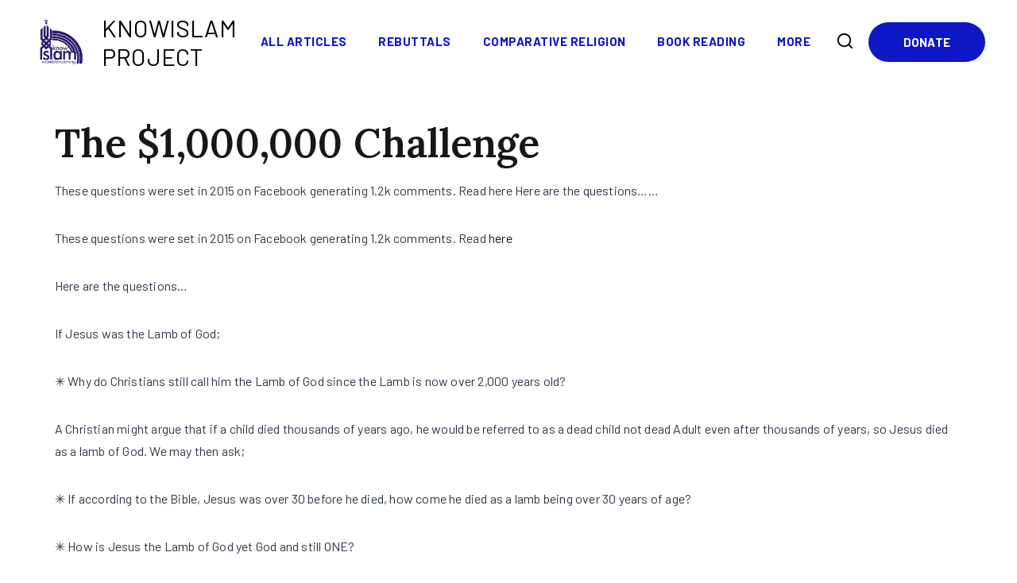

--- FILE ---
content_type: text/html; charset=utf-8
request_url: https://www.google.com/recaptcha/api2/anchor?ar=1&k=6LfvVDIrAAAAAAYFB4RASznQUdaBkpM9gFaTCl9P&co=aHR0cHM6Ly9rbm93aXNsYW0uY29tLm5nOjQ0Mw..&hl=en&v=PoyoqOPhxBO7pBk68S4YbpHZ&size=normal&anchor-ms=20000&execute-ms=30000&cb=ljb0adit3m9g
body_size: 49344
content:
<!DOCTYPE HTML><html dir="ltr" lang="en"><head><meta http-equiv="Content-Type" content="text/html; charset=UTF-8">
<meta http-equiv="X-UA-Compatible" content="IE=edge">
<title>reCAPTCHA</title>
<style type="text/css">
/* cyrillic-ext */
@font-face {
  font-family: 'Roboto';
  font-style: normal;
  font-weight: 400;
  font-stretch: 100%;
  src: url(//fonts.gstatic.com/s/roboto/v48/KFO7CnqEu92Fr1ME7kSn66aGLdTylUAMa3GUBHMdazTgWw.woff2) format('woff2');
  unicode-range: U+0460-052F, U+1C80-1C8A, U+20B4, U+2DE0-2DFF, U+A640-A69F, U+FE2E-FE2F;
}
/* cyrillic */
@font-face {
  font-family: 'Roboto';
  font-style: normal;
  font-weight: 400;
  font-stretch: 100%;
  src: url(//fonts.gstatic.com/s/roboto/v48/KFO7CnqEu92Fr1ME7kSn66aGLdTylUAMa3iUBHMdazTgWw.woff2) format('woff2');
  unicode-range: U+0301, U+0400-045F, U+0490-0491, U+04B0-04B1, U+2116;
}
/* greek-ext */
@font-face {
  font-family: 'Roboto';
  font-style: normal;
  font-weight: 400;
  font-stretch: 100%;
  src: url(//fonts.gstatic.com/s/roboto/v48/KFO7CnqEu92Fr1ME7kSn66aGLdTylUAMa3CUBHMdazTgWw.woff2) format('woff2');
  unicode-range: U+1F00-1FFF;
}
/* greek */
@font-face {
  font-family: 'Roboto';
  font-style: normal;
  font-weight: 400;
  font-stretch: 100%;
  src: url(//fonts.gstatic.com/s/roboto/v48/KFO7CnqEu92Fr1ME7kSn66aGLdTylUAMa3-UBHMdazTgWw.woff2) format('woff2');
  unicode-range: U+0370-0377, U+037A-037F, U+0384-038A, U+038C, U+038E-03A1, U+03A3-03FF;
}
/* math */
@font-face {
  font-family: 'Roboto';
  font-style: normal;
  font-weight: 400;
  font-stretch: 100%;
  src: url(//fonts.gstatic.com/s/roboto/v48/KFO7CnqEu92Fr1ME7kSn66aGLdTylUAMawCUBHMdazTgWw.woff2) format('woff2');
  unicode-range: U+0302-0303, U+0305, U+0307-0308, U+0310, U+0312, U+0315, U+031A, U+0326-0327, U+032C, U+032F-0330, U+0332-0333, U+0338, U+033A, U+0346, U+034D, U+0391-03A1, U+03A3-03A9, U+03B1-03C9, U+03D1, U+03D5-03D6, U+03F0-03F1, U+03F4-03F5, U+2016-2017, U+2034-2038, U+203C, U+2040, U+2043, U+2047, U+2050, U+2057, U+205F, U+2070-2071, U+2074-208E, U+2090-209C, U+20D0-20DC, U+20E1, U+20E5-20EF, U+2100-2112, U+2114-2115, U+2117-2121, U+2123-214F, U+2190, U+2192, U+2194-21AE, U+21B0-21E5, U+21F1-21F2, U+21F4-2211, U+2213-2214, U+2216-22FF, U+2308-230B, U+2310, U+2319, U+231C-2321, U+2336-237A, U+237C, U+2395, U+239B-23B7, U+23D0, U+23DC-23E1, U+2474-2475, U+25AF, U+25B3, U+25B7, U+25BD, U+25C1, U+25CA, U+25CC, U+25FB, U+266D-266F, U+27C0-27FF, U+2900-2AFF, U+2B0E-2B11, U+2B30-2B4C, U+2BFE, U+3030, U+FF5B, U+FF5D, U+1D400-1D7FF, U+1EE00-1EEFF;
}
/* symbols */
@font-face {
  font-family: 'Roboto';
  font-style: normal;
  font-weight: 400;
  font-stretch: 100%;
  src: url(//fonts.gstatic.com/s/roboto/v48/KFO7CnqEu92Fr1ME7kSn66aGLdTylUAMaxKUBHMdazTgWw.woff2) format('woff2');
  unicode-range: U+0001-000C, U+000E-001F, U+007F-009F, U+20DD-20E0, U+20E2-20E4, U+2150-218F, U+2190, U+2192, U+2194-2199, U+21AF, U+21E6-21F0, U+21F3, U+2218-2219, U+2299, U+22C4-22C6, U+2300-243F, U+2440-244A, U+2460-24FF, U+25A0-27BF, U+2800-28FF, U+2921-2922, U+2981, U+29BF, U+29EB, U+2B00-2BFF, U+4DC0-4DFF, U+FFF9-FFFB, U+10140-1018E, U+10190-1019C, U+101A0, U+101D0-101FD, U+102E0-102FB, U+10E60-10E7E, U+1D2C0-1D2D3, U+1D2E0-1D37F, U+1F000-1F0FF, U+1F100-1F1AD, U+1F1E6-1F1FF, U+1F30D-1F30F, U+1F315, U+1F31C, U+1F31E, U+1F320-1F32C, U+1F336, U+1F378, U+1F37D, U+1F382, U+1F393-1F39F, U+1F3A7-1F3A8, U+1F3AC-1F3AF, U+1F3C2, U+1F3C4-1F3C6, U+1F3CA-1F3CE, U+1F3D4-1F3E0, U+1F3ED, U+1F3F1-1F3F3, U+1F3F5-1F3F7, U+1F408, U+1F415, U+1F41F, U+1F426, U+1F43F, U+1F441-1F442, U+1F444, U+1F446-1F449, U+1F44C-1F44E, U+1F453, U+1F46A, U+1F47D, U+1F4A3, U+1F4B0, U+1F4B3, U+1F4B9, U+1F4BB, U+1F4BF, U+1F4C8-1F4CB, U+1F4D6, U+1F4DA, U+1F4DF, U+1F4E3-1F4E6, U+1F4EA-1F4ED, U+1F4F7, U+1F4F9-1F4FB, U+1F4FD-1F4FE, U+1F503, U+1F507-1F50B, U+1F50D, U+1F512-1F513, U+1F53E-1F54A, U+1F54F-1F5FA, U+1F610, U+1F650-1F67F, U+1F687, U+1F68D, U+1F691, U+1F694, U+1F698, U+1F6AD, U+1F6B2, U+1F6B9-1F6BA, U+1F6BC, U+1F6C6-1F6CF, U+1F6D3-1F6D7, U+1F6E0-1F6EA, U+1F6F0-1F6F3, U+1F6F7-1F6FC, U+1F700-1F7FF, U+1F800-1F80B, U+1F810-1F847, U+1F850-1F859, U+1F860-1F887, U+1F890-1F8AD, U+1F8B0-1F8BB, U+1F8C0-1F8C1, U+1F900-1F90B, U+1F93B, U+1F946, U+1F984, U+1F996, U+1F9E9, U+1FA00-1FA6F, U+1FA70-1FA7C, U+1FA80-1FA89, U+1FA8F-1FAC6, U+1FACE-1FADC, U+1FADF-1FAE9, U+1FAF0-1FAF8, U+1FB00-1FBFF;
}
/* vietnamese */
@font-face {
  font-family: 'Roboto';
  font-style: normal;
  font-weight: 400;
  font-stretch: 100%;
  src: url(//fonts.gstatic.com/s/roboto/v48/KFO7CnqEu92Fr1ME7kSn66aGLdTylUAMa3OUBHMdazTgWw.woff2) format('woff2');
  unicode-range: U+0102-0103, U+0110-0111, U+0128-0129, U+0168-0169, U+01A0-01A1, U+01AF-01B0, U+0300-0301, U+0303-0304, U+0308-0309, U+0323, U+0329, U+1EA0-1EF9, U+20AB;
}
/* latin-ext */
@font-face {
  font-family: 'Roboto';
  font-style: normal;
  font-weight: 400;
  font-stretch: 100%;
  src: url(//fonts.gstatic.com/s/roboto/v48/KFO7CnqEu92Fr1ME7kSn66aGLdTylUAMa3KUBHMdazTgWw.woff2) format('woff2');
  unicode-range: U+0100-02BA, U+02BD-02C5, U+02C7-02CC, U+02CE-02D7, U+02DD-02FF, U+0304, U+0308, U+0329, U+1D00-1DBF, U+1E00-1E9F, U+1EF2-1EFF, U+2020, U+20A0-20AB, U+20AD-20C0, U+2113, U+2C60-2C7F, U+A720-A7FF;
}
/* latin */
@font-face {
  font-family: 'Roboto';
  font-style: normal;
  font-weight: 400;
  font-stretch: 100%;
  src: url(//fonts.gstatic.com/s/roboto/v48/KFO7CnqEu92Fr1ME7kSn66aGLdTylUAMa3yUBHMdazQ.woff2) format('woff2');
  unicode-range: U+0000-00FF, U+0131, U+0152-0153, U+02BB-02BC, U+02C6, U+02DA, U+02DC, U+0304, U+0308, U+0329, U+2000-206F, U+20AC, U+2122, U+2191, U+2193, U+2212, U+2215, U+FEFF, U+FFFD;
}
/* cyrillic-ext */
@font-face {
  font-family: 'Roboto';
  font-style: normal;
  font-weight: 500;
  font-stretch: 100%;
  src: url(//fonts.gstatic.com/s/roboto/v48/KFO7CnqEu92Fr1ME7kSn66aGLdTylUAMa3GUBHMdazTgWw.woff2) format('woff2');
  unicode-range: U+0460-052F, U+1C80-1C8A, U+20B4, U+2DE0-2DFF, U+A640-A69F, U+FE2E-FE2F;
}
/* cyrillic */
@font-face {
  font-family: 'Roboto';
  font-style: normal;
  font-weight: 500;
  font-stretch: 100%;
  src: url(//fonts.gstatic.com/s/roboto/v48/KFO7CnqEu92Fr1ME7kSn66aGLdTylUAMa3iUBHMdazTgWw.woff2) format('woff2');
  unicode-range: U+0301, U+0400-045F, U+0490-0491, U+04B0-04B1, U+2116;
}
/* greek-ext */
@font-face {
  font-family: 'Roboto';
  font-style: normal;
  font-weight: 500;
  font-stretch: 100%;
  src: url(//fonts.gstatic.com/s/roboto/v48/KFO7CnqEu92Fr1ME7kSn66aGLdTylUAMa3CUBHMdazTgWw.woff2) format('woff2');
  unicode-range: U+1F00-1FFF;
}
/* greek */
@font-face {
  font-family: 'Roboto';
  font-style: normal;
  font-weight: 500;
  font-stretch: 100%;
  src: url(//fonts.gstatic.com/s/roboto/v48/KFO7CnqEu92Fr1ME7kSn66aGLdTylUAMa3-UBHMdazTgWw.woff2) format('woff2');
  unicode-range: U+0370-0377, U+037A-037F, U+0384-038A, U+038C, U+038E-03A1, U+03A3-03FF;
}
/* math */
@font-face {
  font-family: 'Roboto';
  font-style: normal;
  font-weight: 500;
  font-stretch: 100%;
  src: url(//fonts.gstatic.com/s/roboto/v48/KFO7CnqEu92Fr1ME7kSn66aGLdTylUAMawCUBHMdazTgWw.woff2) format('woff2');
  unicode-range: U+0302-0303, U+0305, U+0307-0308, U+0310, U+0312, U+0315, U+031A, U+0326-0327, U+032C, U+032F-0330, U+0332-0333, U+0338, U+033A, U+0346, U+034D, U+0391-03A1, U+03A3-03A9, U+03B1-03C9, U+03D1, U+03D5-03D6, U+03F0-03F1, U+03F4-03F5, U+2016-2017, U+2034-2038, U+203C, U+2040, U+2043, U+2047, U+2050, U+2057, U+205F, U+2070-2071, U+2074-208E, U+2090-209C, U+20D0-20DC, U+20E1, U+20E5-20EF, U+2100-2112, U+2114-2115, U+2117-2121, U+2123-214F, U+2190, U+2192, U+2194-21AE, U+21B0-21E5, U+21F1-21F2, U+21F4-2211, U+2213-2214, U+2216-22FF, U+2308-230B, U+2310, U+2319, U+231C-2321, U+2336-237A, U+237C, U+2395, U+239B-23B7, U+23D0, U+23DC-23E1, U+2474-2475, U+25AF, U+25B3, U+25B7, U+25BD, U+25C1, U+25CA, U+25CC, U+25FB, U+266D-266F, U+27C0-27FF, U+2900-2AFF, U+2B0E-2B11, U+2B30-2B4C, U+2BFE, U+3030, U+FF5B, U+FF5D, U+1D400-1D7FF, U+1EE00-1EEFF;
}
/* symbols */
@font-face {
  font-family: 'Roboto';
  font-style: normal;
  font-weight: 500;
  font-stretch: 100%;
  src: url(//fonts.gstatic.com/s/roboto/v48/KFO7CnqEu92Fr1ME7kSn66aGLdTylUAMaxKUBHMdazTgWw.woff2) format('woff2');
  unicode-range: U+0001-000C, U+000E-001F, U+007F-009F, U+20DD-20E0, U+20E2-20E4, U+2150-218F, U+2190, U+2192, U+2194-2199, U+21AF, U+21E6-21F0, U+21F3, U+2218-2219, U+2299, U+22C4-22C6, U+2300-243F, U+2440-244A, U+2460-24FF, U+25A0-27BF, U+2800-28FF, U+2921-2922, U+2981, U+29BF, U+29EB, U+2B00-2BFF, U+4DC0-4DFF, U+FFF9-FFFB, U+10140-1018E, U+10190-1019C, U+101A0, U+101D0-101FD, U+102E0-102FB, U+10E60-10E7E, U+1D2C0-1D2D3, U+1D2E0-1D37F, U+1F000-1F0FF, U+1F100-1F1AD, U+1F1E6-1F1FF, U+1F30D-1F30F, U+1F315, U+1F31C, U+1F31E, U+1F320-1F32C, U+1F336, U+1F378, U+1F37D, U+1F382, U+1F393-1F39F, U+1F3A7-1F3A8, U+1F3AC-1F3AF, U+1F3C2, U+1F3C4-1F3C6, U+1F3CA-1F3CE, U+1F3D4-1F3E0, U+1F3ED, U+1F3F1-1F3F3, U+1F3F5-1F3F7, U+1F408, U+1F415, U+1F41F, U+1F426, U+1F43F, U+1F441-1F442, U+1F444, U+1F446-1F449, U+1F44C-1F44E, U+1F453, U+1F46A, U+1F47D, U+1F4A3, U+1F4B0, U+1F4B3, U+1F4B9, U+1F4BB, U+1F4BF, U+1F4C8-1F4CB, U+1F4D6, U+1F4DA, U+1F4DF, U+1F4E3-1F4E6, U+1F4EA-1F4ED, U+1F4F7, U+1F4F9-1F4FB, U+1F4FD-1F4FE, U+1F503, U+1F507-1F50B, U+1F50D, U+1F512-1F513, U+1F53E-1F54A, U+1F54F-1F5FA, U+1F610, U+1F650-1F67F, U+1F687, U+1F68D, U+1F691, U+1F694, U+1F698, U+1F6AD, U+1F6B2, U+1F6B9-1F6BA, U+1F6BC, U+1F6C6-1F6CF, U+1F6D3-1F6D7, U+1F6E0-1F6EA, U+1F6F0-1F6F3, U+1F6F7-1F6FC, U+1F700-1F7FF, U+1F800-1F80B, U+1F810-1F847, U+1F850-1F859, U+1F860-1F887, U+1F890-1F8AD, U+1F8B0-1F8BB, U+1F8C0-1F8C1, U+1F900-1F90B, U+1F93B, U+1F946, U+1F984, U+1F996, U+1F9E9, U+1FA00-1FA6F, U+1FA70-1FA7C, U+1FA80-1FA89, U+1FA8F-1FAC6, U+1FACE-1FADC, U+1FADF-1FAE9, U+1FAF0-1FAF8, U+1FB00-1FBFF;
}
/* vietnamese */
@font-face {
  font-family: 'Roboto';
  font-style: normal;
  font-weight: 500;
  font-stretch: 100%;
  src: url(//fonts.gstatic.com/s/roboto/v48/KFO7CnqEu92Fr1ME7kSn66aGLdTylUAMa3OUBHMdazTgWw.woff2) format('woff2');
  unicode-range: U+0102-0103, U+0110-0111, U+0128-0129, U+0168-0169, U+01A0-01A1, U+01AF-01B0, U+0300-0301, U+0303-0304, U+0308-0309, U+0323, U+0329, U+1EA0-1EF9, U+20AB;
}
/* latin-ext */
@font-face {
  font-family: 'Roboto';
  font-style: normal;
  font-weight: 500;
  font-stretch: 100%;
  src: url(//fonts.gstatic.com/s/roboto/v48/KFO7CnqEu92Fr1ME7kSn66aGLdTylUAMa3KUBHMdazTgWw.woff2) format('woff2');
  unicode-range: U+0100-02BA, U+02BD-02C5, U+02C7-02CC, U+02CE-02D7, U+02DD-02FF, U+0304, U+0308, U+0329, U+1D00-1DBF, U+1E00-1E9F, U+1EF2-1EFF, U+2020, U+20A0-20AB, U+20AD-20C0, U+2113, U+2C60-2C7F, U+A720-A7FF;
}
/* latin */
@font-face {
  font-family: 'Roboto';
  font-style: normal;
  font-weight: 500;
  font-stretch: 100%;
  src: url(//fonts.gstatic.com/s/roboto/v48/KFO7CnqEu92Fr1ME7kSn66aGLdTylUAMa3yUBHMdazQ.woff2) format('woff2');
  unicode-range: U+0000-00FF, U+0131, U+0152-0153, U+02BB-02BC, U+02C6, U+02DA, U+02DC, U+0304, U+0308, U+0329, U+2000-206F, U+20AC, U+2122, U+2191, U+2193, U+2212, U+2215, U+FEFF, U+FFFD;
}
/* cyrillic-ext */
@font-face {
  font-family: 'Roboto';
  font-style: normal;
  font-weight: 900;
  font-stretch: 100%;
  src: url(//fonts.gstatic.com/s/roboto/v48/KFO7CnqEu92Fr1ME7kSn66aGLdTylUAMa3GUBHMdazTgWw.woff2) format('woff2');
  unicode-range: U+0460-052F, U+1C80-1C8A, U+20B4, U+2DE0-2DFF, U+A640-A69F, U+FE2E-FE2F;
}
/* cyrillic */
@font-face {
  font-family: 'Roboto';
  font-style: normal;
  font-weight: 900;
  font-stretch: 100%;
  src: url(//fonts.gstatic.com/s/roboto/v48/KFO7CnqEu92Fr1ME7kSn66aGLdTylUAMa3iUBHMdazTgWw.woff2) format('woff2');
  unicode-range: U+0301, U+0400-045F, U+0490-0491, U+04B0-04B1, U+2116;
}
/* greek-ext */
@font-face {
  font-family: 'Roboto';
  font-style: normal;
  font-weight: 900;
  font-stretch: 100%;
  src: url(//fonts.gstatic.com/s/roboto/v48/KFO7CnqEu92Fr1ME7kSn66aGLdTylUAMa3CUBHMdazTgWw.woff2) format('woff2');
  unicode-range: U+1F00-1FFF;
}
/* greek */
@font-face {
  font-family: 'Roboto';
  font-style: normal;
  font-weight: 900;
  font-stretch: 100%;
  src: url(//fonts.gstatic.com/s/roboto/v48/KFO7CnqEu92Fr1ME7kSn66aGLdTylUAMa3-UBHMdazTgWw.woff2) format('woff2');
  unicode-range: U+0370-0377, U+037A-037F, U+0384-038A, U+038C, U+038E-03A1, U+03A3-03FF;
}
/* math */
@font-face {
  font-family: 'Roboto';
  font-style: normal;
  font-weight: 900;
  font-stretch: 100%;
  src: url(//fonts.gstatic.com/s/roboto/v48/KFO7CnqEu92Fr1ME7kSn66aGLdTylUAMawCUBHMdazTgWw.woff2) format('woff2');
  unicode-range: U+0302-0303, U+0305, U+0307-0308, U+0310, U+0312, U+0315, U+031A, U+0326-0327, U+032C, U+032F-0330, U+0332-0333, U+0338, U+033A, U+0346, U+034D, U+0391-03A1, U+03A3-03A9, U+03B1-03C9, U+03D1, U+03D5-03D6, U+03F0-03F1, U+03F4-03F5, U+2016-2017, U+2034-2038, U+203C, U+2040, U+2043, U+2047, U+2050, U+2057, U+205F, U+2070-2071, U+2074-208E, U+2090-209C, U+20D0-20DC, U+20E1, U+20E5-20EF, U+2100-2112, U+2114-2115, U+2117-2121, U+2123-214F, U+2190, U+2192, U+2194-21AE, U+21B0-21E5, U+21F1-21F2, U+21F4-2211, U+2213-2214, U+2216-22FF, U+2308-230B, U+2310, U+2319, U+231C-2321, U+2336-237A, U+237C, U+2395, U+239B-23B7, U+23D0, U+23DC-23E1, U+2474-2475, U+25AF, U+25B3, U+25B7, U+25BD, U+25C1, U+25CA, U+25CC, U+25FB, U+266D-266F, U+27C0-27FF, U+2900-2AFF, U+2B0E-2B11, U+2B30-2B4C, U+2BFE, U+3030, U+FF5B, U+FF5D, U+1D400-1D7FF, U+1EE00-1EEFF;
}
/* symbols */
@font-face {
  font-family: 'Roboto';
  font-style: normal;
  font-weight: 900;
  font-stretch: 100%;
  src: url(//fonts.gstatic.com/s/roboto/v48/KFO7CnqEu92Fr1ME7kSn66aGLdTylUAMaxKUBHMdazTgWw.woff2) format('woff2');
  unicode-range: U+0001-000C, U+000E-001F, U+007F-009F, U+20DD-20E0, U+20E2-20E4, U+2150-218F, U+2190, U+2192, U+2194-2199, U+21AF, U+21E6-21F0, U+21F3, U+2218-2219, U+2299, U+22C4-22C6, U+2300-243F, U+2440-244A, U+2460-24FF, U+25A0-27BF, U+2800-28FF, U+2921-2922, U+2981, U+29BF, U+29EB, U+2B00-2BFF, U+4DC0-4DFF, U+FFF9-FFFB, U+10140-1018E, U+10190-1019C, U+101A0, U+101D0-101FD, U+102E0-102FB, U+10E60-10E7E, U+1D2C0-1D2D3, U+1D2E0-1D37F, U+1F000-1F0FF, U+1F100-1F1AD, U+1F1E6-1F1FF, U+1F30D-1F30F, U+1F315, U+1F31C, U+1F31E, U+1F320-1F32C, U+1F336, U+1F378, U+1F37D, U+1F382, U+1F393-1F39F, U+1F3A7-1F3A8, U+1F3AC-1F3AF, U+1F3C2, U+1F3C4-1F3C6, U+1F3CA-1F3CE, U+1F3D4-1F3E0, U+1F3ED, U+1F3F1-1F3F3, U+1F3F5-1F3F7, U+1F408, U+1F415, U+1F41F, U+1F426, U+1F43F, U+1F441-1F442, U+1F444, U+1F446-1F449, U+1F44C-1F44E, U+1F453, U+1F46A, U+1F47D, U+1F4A3, U+1F4B0, U+1F4B3, U+1F4B9, U+1F4BB, U+1F4BF, U+1F4C8-1F4CB, U+1F4D6, U+1F4DA, U+1F4DF, U+1F4E3-1F4E6, U+1F4EA-1F4ED, U+1F4F7, U+1F4F9-1F4FB, U+1F4FD-1F4FE, U+1F503, U+1F507-1F50B, U+1F50D, U+1F512-1F513, U+1F53E-1F54A, U+1F54F-1F5FA, U+1F610, U+1F650-1F67F, U+1F687, U+1F68D, U+1F691, U+1F694, U+1F698, U+1F6AD, U+1F6B2, U+1F6B9-1F6BA, U+1F6BC, U+1F6C6-1F6CF, U+1F6D3-1F6D7, U+1F6E0-1F6EA, U+1F6F0-1F6F3, U+1F6F7-1F6FC, U+1F700-1F7FF, U+1F800-1F80B, U+1F810-1F847, U+1F850-1F859, U+1F860-1F887, U+1F890-1F8AD, U+1F8B0-1F8BB, U+1F8C0-1F8C1, U+1F900-1F90B, U+1F93B, U+1F946, U+1F984, U+1F996, U+1F9E9, U+1FA00-1FA6F, U+1FA70-1FA7C, U+1FA80-1FA89, U+1FA8F-1FAC6, U+1FACE-1FADC, U+1FADF-1FAE9, U+1FAF0-1FAF8, U+1FB00-1FBFF;
}
/* vietnamese */
@font-face {
  font-family: 'Roboto';
  font-style: normal;
  font-weight: 900;
  font-stretch: 100%;
  src: url(//fonts.gstatic.com/s/roboto/v48/KFO7CnqEu92Fr1ME7kSn66aGLdTylUAMa3OUBHMdazTgWw.woff2) format('woff2');
  unicode-range: U+0102-0103, U+0110-0111, U+0128-0129, U+0168-0169, U+01A0-01A1, U+01AF-01B0, U+0300-0301, U+0303-0304, U+0308-0309, U+0323, U+0329, U+1EA0-1EF9, U+20AB;
}
/* latin-ext */
@font-face {
  font-family: 'Roboto';
  font-style: normal;
  font-weight: 900;
  font-stretch: 100%;
  src: url(//fonts.gstatic.com/s/roboto/v48/KFO7CnqEu92Fr1ME7kSn66aGLdTylUAMa3KUBHMdazTgWw.woff2) format('woff2');
  unicode-range: U+0100-02BA, U+02BD-02C5, U+02C7-02CC, U+02CE-02D7, U+02DD-02FF, U+0304, U+0308, U+0329, U+1D00-1DBF, U+1E00-1E9F, U+1EF2-1EFF, U+2020, U+20A0-20AB, U+20AD-20C0, U+2113, U+2C60-2C7F, U+A720-A7FF;
}
/* latin */
@font-face {
  font-family: 'Roboto';
  font-style: normal;
  font-weight: 900;
  font-stretch: 100%;
  src: url(//fonts.gstatic.com/s/roboto/v48/KFO7CnqEu92Fr1ME7kSn66aGLdTylUAMa3yUBHMdazQ.woff2) format('woff2');
  unicode-range: U+0000-00FF, U+0131, U+0152-0153, U+02BB-02BC, U+02C6, U+02DA, U+02DC, U+0304, U+0308, U+0329, U+2000-206F, U+20AC, U+2122, U+2191, U+2193, U+2212, U+2215, U+FEFF, U+FFFD;
}

</style>
<link rel="stylesheet" type="text/css" href="https://www.gstatic.com/recaptcha/releases/PoyoqOPhxBO7pBk68S4YbpHZ/styles__ltr.css">
<script nonce="k9sEwxQSRF9EyQs7-asqbw" type="text/javascript">window['__recaptcha_api'] = 'https://www.google.com/recaptcha/api2/';</script>
<script type="text/javascript" src="https://www.gstatic.com/recaptcha/releases/PoyoqOPhxBO7pBk68S4YbpHZ/recaptcha__en.js" nonce="k9sEwxQSRF9EyQs7-asqbw">
      
    </script></head>
<body><div id="rc-anchor-alert" class="rc-anchor-alert"></div>
<input type="hidden" id="recaptcha-token" value="[base64]">
<script type="text/javascript" nonce="k9sEwxQSRF9EyQs7-asqbw">
      recaptcha.anchor.Main.init("[\x22ainput\x22,[\x22bgdata\x22,\x22\x22,\[base64]/[base64]/[base64]/[base64]/[base64]/UltsKytdPUU6KEU8MjA0OD9SW2wrK109RT4+NnwxOTI6KChFJjY0NTEyKT09NTUyOTYmJk0rMTxjLmxlbmd0aCYmKGMuY2hhckNvZGVBdChNKzEpJjY0NTEyKT09NTYzMjA/[base64]/[base64]/[base64]/[base64]/[base64]/[base64]/[base64]\x22,\[base64]\x22,\x22woXDm8Kjw6wLN2ldbEPCkMKCw6EmZ8O2I1PDtsKrSkLCscO5w4R2VsKJJMK8Y8KOA8KBwrRPwq7Cqh4LwoF7w6vDkTBEwrzCvmgdwrrDolp6FsOfwohQw6HDnmnCtl8fwrHCicO/[base64]/[base64]/[base64]/[base64]/[base64]/DgFTCrMOLcsKgw47Cs8KSfcKPPMORVA/DkcKUUFjDnsOzL8OtXlPCn8OMX8Ocw7p+d8K4w5TCmllewrEUThUtwqLDvmzDlcOpwpvDvsKjKVBZw4rDnsOawq/[base64]/[base64]/DsUkAwqXDo8Otw43Dintqw5HCiMKrfMKYWgR9QT3DmVUnT8KEwqHDt2YiFm1aYy/[base64]/wpzDuMOSeV/CvT4mCcKUwozDjUYMw68Ba2/DtShqw7vCl8KxZhTDucKCXcOGw4fDtyxLKsOaw6PDugpubsKJw4E6w4dfwrLDpQ3DgQUFK8Ocw50Yw6YTw5ISTcKwYGnDh8Kdw6I9eMKoasKSIWXDpcK6LkIiw7AbwojDpcK+SHHCisOFcMK2fcK/e8KqdsKzPcKcw47CrRoEwrd0eMKrBsKnw6ACw6NwccKgTMO7a8KsHsK6w64PG0fCjnfDoMOlwqjDisOqOcKkw7nDjsOXw75/dMKkIsO4w44Bwrpyw5cGwql7wr7Dq8O5w5nDoB9/ScKSBMKgw4EQwrrCqcK9w541VCJRw47DjWpQOyTCrGQoEMKrwqERwp7ChDJbwo3DpW/[base64]/[base64]/T2PDm0MwdjBKFT/CizbCosKfQXQxwpfDlWRxwpLDs8Kqw5/CucO+JH/DuyLDg0rCrElSEMKEMgAqw7HCt8KCI8KGKGsOFMKow7EEwp3DnMOLW8KGT2DDugrCicKsP8OWOcK9w5cAwqLClzM9T8Kuw60Nwo9JwohAw6xrw7QfwpjDpMKrQ0XCl3J/bQvCj1/CgD4wRCguwo81w6TDtMOiwrEUeMKZGmNCNsOsFsKQSsO9wpxIwocKTMOZAx50wpfCj8KawpTDvC8JU13Ci0FxOMK6NVrCuwjCrlvCvsKeJsO1w5nCg8KIW8O5bxnCg8OAwqUmw4s4V8Kmw5jDmDrDqsKXdhEOwr4fwo/DjATDkn7CkQktwoVoEhfCmMODwrTDnMKQUMOrwrfCuCLCiyNyfiTCpxU1SE9+wp3DgcOUAcKSw40ow6/Cr1LCrMOkPErCg8OJwpTDg3cow48fwr7CvHfCk8OUwq0fw70NCQHCkXDCvsKxw5AUw4HCssKswrnCksKlDAk5wp7DnTFhPzTCjMKyCsOYZsKLwqZKaMK9PsKPwo9OKkxZORhiwq7CtHjCt1QmEsOlZGnClsKAIEDDs8KhN8OywpBcWVHCl0t9diTDiktrwo9Dwq/DoHI8w6cbOMKBT1EoQcOsw4sPwoF/VAtrHcOww4wuY8KwfsKHZMO3Z37Ct8Oiw7Vxw6HDscOcw7PDi8OxVTzDs8K2KcOyAMORBDnDuBjDrsKmw7/CsMOsw5lAw7jDp8O7w4XDoMOkVnhnSsK9wo1AwpbCo3BgUF/Dn3UScsOYw47Dm8Oiw7ISB8KHZ8OcM8K9w77CiltVDcO5wpLCrQjDtsOleww/wo7DhBIIPcOiY0DCq8K7wps7wolNwpjDihwJw4DCoMOpw7TDkENAwrzDqsOXJmZiwonDo8KkFMKew5NMcRMkw6w0woXCiG4AwrTDmStHVS/CqiLCuj/DjMKtWMKvwoJpRn/CkwbDsgDCpAzDqUQ+wqxgwohww7fDlA7DlWDCt8OUJVbCqW3DkcKUJcKaHiduFWzDo1YqwpfCnMKlw6TDlMOOwrfDtjXCqGLDlDTDoRPDisKoeMOFwogAwpxMW0R/woLCpmBxw6YDInpew4w/[base64]/DqcOsw7TDlSpPdsKoTzzClsOXw5ZQw4rDgsOABsK7Zh3Duy/[base64]/DhcO9w5vCmMKTw7jDowvCm3pkSsO+wpFBUcKKdGPCh3h/wqHCksKOwpnDtsKQw7DCig7CvR7DkcOkwqEpwr7CssO0T3hoU8Kcw5zDqC3DkRLCkx/CqsKGHhxGR1AAXRFHw50Xw5p3wrjCmcO1wqM4w4TDnE7CrCTDqxAaWMKHFhxANcKzEsK9wq/DmcKZbhZ9w7jDosKNwrNEw67Dm8KSTmDDp8K8bwbDiV4FwrgtZsKLZERsw6c5w5MqwpLDqhfCr1t3w67Dg8Kdw5NUesOOwo7DvsKyw6nDtx3Cg3lOFzfDtcO+Ii1twrxHwrsNw73CoyddPsKLaisZan/CqMKjwojDnlNywroqNGYiDzpnw75xDiMLw4BXw680WBxawobDn8Ksw63DmcKKwopxJsODwqvCgMKRCRPDskDClcOKAMOTW8OKw7HClcKDWA9Vd1/Cjgt+EsOlV8KGQkgcf1U6wp90woDCqcKyZDk1TsKqwqrDmsO3GcO0wp/DmsKpMWzDs2pLw6IhB2xMw4dVw7LDusKQEMK5UT86a8KawrMrXEAGfXvCksOdw7FJwpTDqxzDqiMjWHFQwpl+woXDjMOhwqsYw5bCqDLCgcKkCsObw5LCi8KvRh/CpBPCpsOcw692UlxEw4oww70sw5TCgWnCrCkDe8KERBZRwrPDnm/Cr8Oob8KBNcOvBsKWw4vCi8Kcw5Q/CWc1w6rCs8Olw7HDkcO4w4giacONZ8Kbw5Ylw57DtXHDosKbwoXCsATDnWV4KznDvMKww40rw6rDpVvCqsO1XMKNGcKWw4TDsMOFw7xUwpLCoBrCtsKww7LCpHfCncKiBsODCsOxVjLDt8KISMKvZWpKwr0dw7DDpHDCjsO9wrFxw6EQX3gpw4TDgsONwrzDo8Kow4/CjcK2w6Ahw5t4P8KiE8OTw7PDqsOkw73DiMKawplSwqTDgy91PWEyfsOrw7kxwpPCrXPDpR/DgMOcwo3Ctg/CqsOewpNVw4fDnk3Dlzwbw6dyHcKmLsKAWUzDpsKCwoAWA8KpbBY8QsKVwo0ow7vCi1vCqcOAw6wkbnI9w54fcT0Vw7pFOMKhAG3DqsKzcnfCkMKPHcK2EB7CnCfCkcOmw6TCr8KrFAZbw5Vdw5FFGlhQFcO6E8KGwo/[base64]/Dkn3CnMO+w71iwqDDocK9w4fDhlYBdDPDjcOMGMKAwqnChMKZwokOwozCg8K+OVXDjsKNdQ3CusKudTXCj1nCgsOEIynCsCHDi8Kdw4JnHMK3QcKaN8KnAh7DnsOtSMO/EcOwR8KiwpbDlMKiXAxdw67CucO/JErChcOtHcKpA8O0wqlkwodEQMKNw4nDmMOYYMO0BRDCn0nCocK3wrULwqFTw5R1w5jCrV7DsnDCvjfCsSnDu8OQW8KIwrnCgcOAwpjDt8Oaw5vDuEofC8OoT3HDqjAOw5vCsmUNw7t5YVHCuQ/[base64]/C8OMQcOMSMORwoJkNMK2J2vCvVPCmsKAwpMNX3zDuj3Dp8KyYsOcWcOcKsO5w7txK8KBSSoaayfDtGTDtsKewrJcSnjCnjhyCwVlVwgzEMOIwp/CmsOpfsOoUUodHWXDs8OxL8OXJ8Kbwp8lScOowrVJQ8K4w4tyaBsWNXcBK207UcKibVbCsXLCpSA4w5l0w4TCpMOyCEwVw4Zqb8Ksw7XCncKuwqjClcOHw7/CjsOFRMOfw7ouwo3CgxfDtcOFRsKLfcOLXF3DkUNcwqYaK8O/[base64]/[base64]/[base64]/DmcKZd8OkNQXDpBLDkH/[base64]/CrgorBiTDnVs2w6RZwqfDtMKsYsKMFsK1G8OJw67Dm8O9wph4w6Etw57DpSrCtSMWPGt2w5kPw7XCvj9aVkkeWHxkwoYTWUldKsO/wqbCmTzCugETMcOMw6h9w4cmwozDiMOIwos5BGnDpMK1JkrCuREDwopywq7ChMKAV8Osw616wp7Cs1cRJMOzw5nDlW7DjwHCvcKDw5VSwpReAHl5wonDpMKSw4bCrjxUw5nDrsKVwq5hZ0duwqvDkTDClhhDw6TDvDnDiQd/w4vDjDrCjUcjw5TCrxfDu8OULsOvcsK9wrHDijfCi8OSYsO2BXVTwpbDmWjCj8KAwo7DmMKdT8OmwqPDg0djOcKcw43DusKuX8Oxw5zCtMOjMcKIwrd2w5JRYiozDcOfFMKfwpxywqcUwqFkQ0kRJnzDqDXDl8KJwoQWw4cQwprDjF9CLF/DlmwJA8KVJEFRB8KxFcOUw7/Ck8Oww7rDhHNwSMOOwojDsMOsYynCmjgJwovDqsOWHMKAf08/[base64]/YHLDsMOAPirDi8KCGkQ9w4rCtwbDgMOZw63Do8KiwpcVw7vDiMOOfzDDn03Dlm0OwpsEwqPCvDNEwpbDgGTCnB9HwpHDnhxEbMOjw4zCqHnDmhYew6UDwo3Cv8OJwoV5TCBpLcKvX8K+LMKOw6Brw4XCjMOswoIkLVw/P8OMWQ4FA240woTDvh7CjxNXRiU+w4/CoTh4w73CjXEQw6LCgz7CqMKufMKNDAFIw7/Dk8Onw6PDhcOZw7rCvcO1woLDmMOawrrDuUnDjTIBw451wozDjUfDuMOsDFcufB0Aw5I0FmdLwrY1EcOLOVJVVnPCrsKRw7/DtcKVwqR0wrRjwoxhdnvDin7CgMKiUiN4wotSWsO1fsKpwoQCRMK0wqEVw5d9IUYEw6QnwoFnVsKFc0HDqG7ChycVwr/[base64]/[base64]/DgxlnwrHDmy5eL8OGwrrCvMO9fQ0kwqobwqHDugXDqHQcwpoXQMKZHx9mw4bDpV3CnRZ/fXvCvz9FSMKUHsOywrDDv085wol6WcOlw4bDkcKfCcK3w73DssKfwqxdw68QWcKawpHDk8KqIipCTcOEd8OnHcO/wol3XlRiwpY4w6Q9cyUbAA/Dt2NFJMKddlsAcwcDw55GYcK5w6rCncOcBBwUw7VvBMK6PMO0w7UiLH3CnnY7UcKsYRXDm8O3F8OQwrQENcKaw4DDiiA9w4AEw7p5QcKPIS3DmsOFG8KGwqzDs8OAwpYMRmTCrVTDvigYwqUMw7rCq8KSTmvDhsOEF2PDpcOfesKGWB7CrQIhw78bwqzCvhx/C8OKGgopwpctasKYwrXDqnnCjwbDnCLCh8O0wrvDpsKzf8KKUm8Cw5RMW0BLQ8OmfH/ClsKEFMKPw44CEzvDj2IjZwHCgsKHw6gOF8KLUxIKw4oqwqZRwotWw6fDjG7Cu8KgehgANMKDYcOIccKJRUZ8worDpG0xw7kFQDbCscOmwp45XFNUw5kowoXCqcKpPsKqWCEvXkzCnMKAe8OeYsOcLUcuM3XDhsKKZ8OUw5zDkA/DlFBfYETDgTIMZWkww5TCjibDigPDjVDChMO6wozDr8OFH8K6DcOjwpcuY19ZWsKyw4vCp8K4YMONI15UGMOXw6trw5nDgEVGwqvDm8Ogw6Muwp86w7fCtTLDpV7Dsh/[base64]/[base64]/QMOPwoXDmns+wpfCisOZw6EYw4HDv8Ouw4jCkH7CgcOPw6o/ay/[base64]/HicvwqTCssKoccK6w59Iw5jDrsKaFsOvw7LCixPCtQLDlS4gwqgGI8OBwq3DkMKSw7/CrEHDvCJxQMKaXwQZw7nCqcKdP8OKwplpw5RRwqPDr07Di8KGCcO/bHhrw7Vkw6MEFHc2w64mw6HCoRktw4tWV8OkwqbDoMKqwr1QfsOBbwx+woAlBcOXw43Dj1zCqGAtEzZHwqc+wrLDqsK/w6XDpsKTw7rDmsKWe8Ovwo/DiF8QN8K3TsKnwrF1w4bDu8Oqe0jDscOkEwrCusOAa8OvEjtmw6LCjF3Dm1bDnsOkw4jDlMK7aG9/IMOqw5FlX1V9woTDqWYab8KNw4nCucKtFW7DljJ7ZDzCnQ7DnMKHwqXCmTvCp8OFw4LCiWnCgxzDrV4sR8OaNWA/GXLDjSN/anEAwpDCqsO7AEdxdTvCn8OdwoEsCXIfWR/ChcOewo3DmMKrw7HChjPDkcKLw6rCrlBEwqbDnsOBwpvCscKWW3zDnsKSwq1vw74kwpXDmsOiw4d2w6lpEQBHFsKwRwTDhB/Cq8O1e8OdM8K3w7TDmsOPLMOqw4lvC8OpSVnCrSMVw7EqRcOWfcKkbRQ8w58KHsKMP3PCisKhWA/Cm8KPKsO+SULCk0BWOCDCgxTCilFqF8K/UEl5w7HDkTLDtcOLwoMGw7BBwrTDmMKQw6RjdXTDiMOxwq/Dq0fDlMKtW8Kvw47DigDCvFbDi8Kow7fCrzoINcKiICnCiRzDtMKzw7DDpA0kWXfChEnDkMK2DsK4w4DDryLCqC/DnA5Nw7LClMKpckLDmiYmQQ3DmsO7eMOzDDPDgS/DlMOCc8KxH8OUw77Dm3cIw7TDisKZHzc6w7TDoCLDg3B3wo9wwqnDnUlpI13CpB3CtDkeBFfDlAnDvXXCtxjDmgUAAgZYJHnDlgNaJ2U8w5htZcOcelgGRWbDlk1/wp5pdsOWTsOQcVx1b8OKwr7Cr3tudsK0ScOVdcO8w546w61ewqzCjGIMwqBkwo3DnHHCvcKRKiHCjltBw5HCpsOdw7prw5d+w7dIO8KIwrVLw4LDp2DDi1IXfTUpwrHCkcKGRcOvf8ONE8KPw77Ck3zDsWnCkMKxIX0WZgjDs2Fya8KeCScTIsK5DMKEUmc/[base64]/DnE3CpVlCw7HDrcOwwpbDtjN/w5UNTMO1J8O2w7/CncOrUMKDaMOIwpXCt8K4KsOlfsOrC8OzwrXCp8Kow4ZIwqPDgjwzw4xLwpI5w64Dwr7DmEvDiT/[base64]/[base64]/DtMK5YRXCnz1AwrUEwqrCpsONO0bDn8KNw5hiw5bCl3DCuhbCmMKiAysEUcK1QsKAwqvCosKhWsOseBgwA2E0wonCqmDCqcO/wrPCkcOBWMO4K07CvURhwqDDpsKcwprDiMKuRgfConJqwpbDrcKWwrorQDvCj3F0w61jwqLDiyZ4DsOlQQzDl8KuwohkKRBxaMKwwqEKw4zCrMOGwrkmwpTDthQxw6ZYHMOyfMOQwqNPwqzDv8K8wojDlkIbOivDhEprFsOuw6/[base64]/DlsOJG1LDicO0wrRhw5TDkxHCjFTDucKaw79JwrzCqm7DgMOrw5orasOSEVjDlMKQw5UAAcOBIcKqwrEZw6gECMKdwpNxw4coNDzClj07wqF9VDvCpzUoZCzDkEvChQw0w5Icw4XDrBpaSMO0csKHNSHCu8OBworCi2dFwq7DqMK3J8KqdcOdXR87wrjDmsK/[base64]/[base64]/DmSREFWPCv8O0wp7ChcOUHMKrw7Y/woXDpz42w57CoH9rYsKQwpvCu8KlGMK6wrE+wpnDoMOiSMKCwpDCgw/CncOdEUVGBy1Rw4PCpznDksKzwrJcwpPCkMK9wp/Cg8Kqw4cJJiQYwrwNwqZULAdXcsKgKn7CpTtvTMO1woYfw4tvwqXCshXDrsK3HF/Cj8K3w6Q7w74UWcKrw7rCgVkuAMKWwokYMUPCu1VGw7vDuWDDq8KNAMOUE8KiRMOow5AQwrvCo8OgBsOYwqPCssOpbCBpwpMmwqTCmcOUSsOswr58wpXDhMKFwp4iVW/CpMKlfsOsOMObRkFDw5lbdU87wpTCncKDwoNnSsKECcOTbsKBwqHDpWjCuSB9w5DDksOSw4jDlwPCqGgPw6kZX3rCiwtrXMKcw6kPw5bDu8K8PVUcBMKXVsOWwoXDtsKGw6XCl8OsASbDlsOjfsKpw5PCrU/CmMKvXEFMwo5PwqvDgcKUwrw0N8K8NHXDqMOiw6LCkXfDusOWecOvwqZyKTsIUhlmMmFCwoLDncOvekRmwqLDuDwOwrJWZMKXw5zCnsKgw4PCnUY8QHkWMDwMHUBxwr3DhywSWsKQwoQmw6fDrBx+SMO3AsKbRcOEwp/CpcOxYksDegbDnzYLNcOIBnPCjB0ZwrDDmcOcRMKlw6bDlmrCoMKVwpBMwrE+UMKPw7TCjsOaw65Jwo3DosKRwqXDhhbCtCPCrELCq8KMw5rDvUDCk8Orwq/DisKOAGYEwrdhw6ZJMsOuNhbClsKFegjCtcOxbWrDhDrDosKZW8O9PVJUwp/CvG4cw44swocDwpXCsCTDt8KwNMKFwpoiYGVMI8OHVsO2JkzCiCNrwrY6SkNBw4rCq8KsZlbCgnjCmcKHXH3DgMO4NQ5sI8OBw7XDhmUAw6vChMKKwp3ClFUWCMK1TwNAUEdYwqEfdQkAXMKWw5sVJHJ5D1HDpcKNwqzCj8KMw4snThIiw5TCiRTCszPDvMO/w74RF8O9IlRcw6JfOsKvwr8aAMO8w708wq/Dv3jCgsOCV8OyasKEAMKuccKbWcOQwpkcOg7Do1rDryoMwrUvwq4jOlgYEMKBGcOtK8OOMsOEU8OJw63CsX/CoMKYwp85fsODbcK/wrAgAsKVYcOqwpHDhxsKwrVOVjXDt8OeacOdHsOSw7NAw7vCsMKmORR6JMKoJcOAJcOTJFUnK8OAw6PDnBfDpMO6w6h1M8KhZgMsTcKVwonCmMOoEcOkw58bUcOvw5MDZETDlWfDvMOEwr9HacKtw68PMQFywqomLsO/PMOxw7AdUsOrKnBUw4zCpcKkwpYpw7/DicK0LnXCkVbCqWczLcKiw6cNwovCr0glS2Q6Pmo5wqMuDWtpDMOSElYaFV/CisKCCMKIwpLDvMOtw5PClC0INMKUwrLDvgpiF8KEw5gYPXDCkhpcQ0cSw5HDvsO0woXDtRfDqgthLsKeQnQ8wp/CvVJWw7HDsRrDvllWwrzCljw7MTLDlWBIwpPCl0bCncKtw5spC8OFw5NmDyfDrxrDgU9CfcK6w6ZtW8OZP0seCDolF1LCrkR8FsOOAsOPw7IFB0MqwolhwoTCp0QHOMKKdcO3IT3DvXJreMOlwojCnMO4P8KIw7Y7wr/DhRs4A0QMI8OcH1zCmcOiwokcJcO+w7g6JCFgw5jCpMOhw7/DqcKaKsK8w7MuW8KFwr7DoDnCvsKcPcOBw4Yxw4HDpzl/[base64]/w43CvsKqWMOkw6ANw4IqGcOJPsKdwrnDu8KXKzVkw47DlSgINFElVcKdST5RwrfDjgXCuiNsE8K/[base64]/w6NNw7HCtsOrw6Y6wrI+w5LDl3fDoDvCrsKiA8OxDRXDlMOPLFXDrcKPIsOTwrNiw7t8bzNGw54TZDbCo8OhwonDpWNCw7FDRsKMYMKMFcKEw4wlLmEuwqDCicK3XsK4w6fCosKEPAlIO8OQw6bDrMKSwq7DhMKfCALCp8Oqw7fCsW/DnCnDpi06Sz/DpsONwpEbKsOrw6ZEHcOiWcOWw70FE0/Ciw/Djx/DgmTDk8KFGgnDhScsw7DDrWnDp8OXAWlcw5jCusO9w5spw7J+FVtyNjdQLsKdw4NLw64xw5bDk3Jhw4xawqg6w50rw5DCksKZCcKcOWJ5W8KywpB5asOfw6jDmMKYw7lfK8OYw5VXLl5eVsOgaBrCmcKywrJOw6xUw4HCvcOIAcKBM1TDqsO/wroMNsOkHQ5aGcKtRw0MGUJAbsOFUVPCh0zClAZzAADCrmk2wrl5wokew5vCsMKqw7DCnMKAZMOeElXDqnfDkB0rO8K0Q8KlQAk3wrbDrTNWYsKww7tMwpoTwqJ5wpgXw7/DoMOhYMKwX8OgSUZAwrN6w6Ukw7/Dl1IFAF3DmHRLG2hjw5FkFBMOwoRQcgbDrMKlKR8cMXYtw6DCuS9KcMKCw4wLwp7ClMOaDwRPw7XDiX1Rw4ciBHrCvUlwFsKaw5hPw4rCnMOVbMOMOA/DgEtYwpnCs8KtbXJBw6nDjG0Vw6zCtUHDtcK2wqsZO8KhwplHZsOWHD/DlR92w4NAw5sdwo/CnBTDk8Kge1bDhDHCmA/DpjbCjmIewrgncVnCun7CiAgJbMKiw5TDtsKdLx3Dvmxcw53DlMKjwodFM2/DtsKEGcKsAMOvwoVdMijDr8KzXhbDisK7JWZRR8Oww7HCnxnCt8Kow53Chg3CkBlEw7nDgMKQQMK4w5bCu8Ksw5XChUfDkSZcJsOAOX/CiljDu0YrIcKbBB8Dw69KNjlzH8Ofw4/ClcKkfMK4w7fDvUNewogywrnDjD3DvcOCwohCw5XDqw7Dr0jDmANUVcO9ZWbDiQzDnR/[base64]/CskYTAE/CrMO9DsKqwotbNxJZRiU4RsO3w75NPcOLKMOdRT5Pw6/DlMKCwqMFNWPCrj3CisKHESFdbsK+ThvCqz/CkX14QiM8wq3CmcKrwpbDgF/CpcOHwqQQD8KHwrnCmmbCksK+VcKnw7xFEMKnwoLCoHLDgkTDicK0w6vCuEHDnMK3c8Onw7XCq18tBMKew59kVMOudR1NEsKYw5oqwqZEw43DmF0Vw4XCgX55NEp6M8K8IBEfF1LDkFxSch5SOXc9ZSTDu2jDsAzDnxzCn8KWDjXDhwvDrHVCw6/DnyYCwoNvw7TDkHPDq3BlWn3CkG8Sw5fDslfDpsO+X3jDoWcdw6khMVfCg8Khw5N+w5rCoisPBQRIw5kzVMKNQlbCnMOTw5E4W8KfHMKew7UOwqtXwr9Zw6/ChcKNWxzCpRzDo8OjWsKHw5k9w4PCvsO9w43DtibCmlbDhBI8GcOgwrR/wq5Aw45QUMOCRsO6wrvDisOoUDPClUDDs8ONw6LCsHTChcKpwp9jwod0wo0Zwo9gXcOebXnCp8OVT0xLNsKZw5BFfFElwpw2w7PDlDJmbcO5w7EAw7d3asKSW8OVwrvDpMKWXiDCkRLCl3HDm8OGEcO3woQzCHnCpF7ClMKPwrrCnsKPw6DCk3/[base64]/[base64]/Cq8KSOcO/w5/DrMOJw5HCnknCtX03woXCicO3wrsiw5E9w7rCqcK6w587ScO5OcO2RcKlw5jDqXscYGspw5LCjy4Fwp3CtMKBw6ZhF8O1w4xww67CpcKswpNfwqM1LhFcLsOUw6JnwqchZHjDkcODASMhwrE0Ok3DhcKcw4kWZMOawrjCiVtmwokxwrTCiE/CrVFJw6TCnwUEA0dkEHx0fMKswq4RwqcyUcO1wqIAwqpqWh3CtsKIw5Qew5xQScOTw6LDkDAtwqjDpyzChHgMImUzw4g2asKbXMKQw6sLw5ICCcK/[base64]/FloEDcOTw4YrG8Kkw4vDjsOSHsO8LjMhwrPDiHTDjsO2IjvCjsOqV2txwrrDlmLDhlTDrWVLwqBuwoAmw45kwr3CrBfCvTXDhyNfw74ew54hw6fDu8K4w7fCtsO/GF/[base64]/w5UUwofCnxRIw591HcOvwprDg8OfFyTDp8OywqM7XsOXUcO5wp/DiUDDnTkWwqHDv35cw51xF8K+wo0xOcKJasOrLUhww4RGVcOrdMKvOcKhbMKfKcKBQlB+wrN/w4fDnsOGwqnDnsOJK8OsEsK5CsKlw6bDjyUcTsOONMKRPcKQwqAgwrLDtUnCjQJ2wr1IMkHDn0ENf27CqcOZw58PwpRXUcO5SMO0w6/CgMKpdWLClcO4XMOJchEUIsODYQ5WOcOQwrUEw4PDi0nDuzvDvVx0PwZTbcKlw4zCt8KKZHbDksKXFcOyPcOuwqTDpTYoSiBHwonCm8Ofwo8fw4/DkUzCkSnDillDwpPCtWXChBXChUYmw5U/DUx0woXDqSTCpcOSw7zCuRfDg8OXEsOCQsKnw4EoO2Ecw7s0w6kMEC/Cp3/CjVDCjTnCoCPCiMKNBsO+w5s2wrTDmG3DscKcwpYuwpTCu8O/HSNHD8OBEsKlwpkFwqgfw7MQDGHDrDfDh8OKYCLCoMODYklDw7BjdMKxw4sow498X0sUwpnDuBzDvjHDl8KfHMODITzDhSlOccKsw4LCi8OAwoLChx1oCRrDu1DDj8O/wpXClXjCniXCicOfQBLDnjHDtmTDkxbDtmzDmsKFwq48YMKab1PCrSx/[base64]/w44yP33CnkrDvjAtwqvDqsKEwrI4w71NN1jDkMKGw7/CrgUuwrnDjRLDucKyfVtYw7UoN8KRw54uEsOMUsO2fcKPwqfCkcKfwp82J8KAw5EtFgXCuSISElTDsR94U8KAGsOnIy4sw5BawrTDs8OTa8OWw5TDj8OkVMOyV8OcZcKnwqvDtETDvlwhHxE+wrPCpMKsN8KPwoPCnsOtGgwbbXtrPMOKY0/DhcOsCGfChEwLR8Kbw7LDhMOew6MLWcKMDsKQwqUpw7YhRxHCpcOOw7LCksK3NR4kw7AOw7zCtsKYKMKCAMOvSMOeM8OICHwyw6Y1ZX9kLRLDih99w7jCtnpTwptMSCFOScKdHcORwqVyJcKYW0I2w7EYMsOzw58SNcOjw59Cwpx3GgLCtMOow4Z/bMKfw7RPHsO1f2DDgBbDoHTDgw/CjwvCiANHTcO9b8OIw54CYzhkHsKmwpTCpysTc8KYw6B2LcKSNsOXwr4lwr8/woAaw4PDpWzCh8O7IsKiA8OvPg/DpMKpwrZ1Lm7Du1I0w5VHw67DkSw6wqgyHBduXR7CkhA+WMOQBMKSwrVWCcOUwqTCrcKYwoQpDjnCi8KQw6zDv8KcdcKECzdOMGcgwokLw5t2w6R2wqrDg0LCu8Kvw69xwrMhUsKOBhPCv21yw6rCgcO9wqPCoi/CnAQ/fsKsXsKNJMO7SsKiAUHChiwDOxA7embDox9zwqTCq8OARcKRw6UIZ8OmKMKGA8KbYwxiXjxaOzPDiF4Owr9Rw4/CmVlSX8KOw5LCv8OlQ8KuwpZhKUhNFcODworCvgTDg2vCqsOjZ0wQwro4wrBSXcKrXiHCjsOXw5DCnxrCsllmw6vDpkXCjwrCoR1TwpPDucO+woNdwrNWOsOTDjnCvsKqOMKywrHCtjtDwpjDgsOOUms+ScKyCm4WE8OzdS/ChMKKwoTDkU12GSwYw5rCisOPw4JUwpDDhwnCjThewq/CuyNxw6sRRBZ2XW/DnMOqwo7CvMKdw7JhNgXDtAcLwq0yF8KtYcOhwonCkyAOfhDCjHvDuFUQw6Ivw4HCriU8WGZDKcKow6lDw5JWw7AQwr7Dkx7CrU/CoMKpwqPDkDQBZsK1wr/[base64]/CoDzDoV0uwrY8w7RBw6vDiHbCisOlOMK0w7YUB8K0a8Kiw7NnAcO8wrdFw6vCjsK0w6DCrh3CjHRuIMObw7lnEwDDlsOKAsKSQMKfZW4pclrCvcOoCiQlMsO8cMOiw7xrPXbDoGYrJjpowot8w6IkecK2fsOQwqnCsiHCggRkcW/Dqh7DmcK7H8KRXR8Xw5Y6IgzCj049wp4sw6XCtMKuD0PDrhLCmMKEFcKUTsKswr8xXcOKN8K0Sk3DpjJIJcOJw5XCsTMPw5fDk8OcdMKqfsOdBVdzw6dzw4VZwpIfZAsiZmjCk3LCisO2LjcVw57Ck8OgwqjDnj5kw4A7wqvDtg/[base64]/ClBQSEMK3wogeBS3DtsKrIHrDmcO7OlMuWQjDiw/CimtTw6IJXcKcX8Odw5fDicKuHWHDoMOfw53CmcOhwoR2w5VFMcKMwpDCocOAw7bDukfDpMOeJQAofGPDo8K+w6EEImcmwqPDi1VFGcKgw7IJS8KqRlDCpDLCizjDoUMXFR7DpsOywqQIHcKhIRbCoMOhMXd4w43Ds8OZwqLDpW3DqylQw40KZcK9fsOuSzscwq/CvhnDmsO1O2HDqkxMwqvDj8Kvwo8Me8OUd0HCn8KzTG/CvEtiQMO8CMKEwo3DhcKzQ8KZPMOtNnswwpLCnMKWwpHDncKZLwDDisO4w5Q2CcKpw6XCrMKGwotUCCnCicKUKiASSi3DssObw4zCrsKUYFEITMKVRsODw4I6w5kEfX/DscOdwpYJwpbCnkbDtGHDuMKQTMK0Qis+AcOYw5p6wq3Dhj/[base64]/w5JtBMO3w7UAwpRmMRDDgMObD8ORwq9MYDMmw4nCssOSGA7CgMOywqXDg1bDrsOkPH4bwpFiw4kSQMOhwoB+SHLCrRlgw7cvWcOUZXLDuR/CqDfCgkhiX8K2csKsLMObHsOaNsOUwpYveldMImHCvsOSQ2nCo8Kew5vDlivCr8Ocw75WFQvDjX7Cm1wjwrwGZcOXZsKrwp11YnocScOswpR/JcOsTB3DhiHDoxgkPz4wYsOlwpp/f8K4w6VHwq9Yw7HCg3tMwqoAcAzDicOwUMOQWAHDvAgRBUbDlnLChsO/V8OYDzYARyXCpsK4wqfDpHzCkiAZw7nCtQ/CtcOOw67Dm8OAS8O+w4LDlcO5SgQ7ZsOtw4PDuUBCw4PDol/DnsKOK0HDoEhNTXoWw67CnW7CpMO9wrbDhWZXwq8pw4Z3wq46dUHDlSrDhsKSw5rDrMKSQcKiWU5NSA3DqcK/NwbDp2QtwoTCn3NMw508IEMicAVRwrLCisKsOE8IwpHClC1mw4hYwpbCr8OcfzXDvcKbwrXCtkPDsjNKw4/CqcK9BMK1wpnCj8KJw5ddwpxYGMOGD8OeY8OIwovCv8Kcw7/DiXjDtBvDmsOOY8KZw5jCucKDFMOCwqE2QCTCgCTDqHJLwp3CvwgswpDDm8KQCcOBecOUEzTDg3HCs8OoFcOVw5JAw5XCtcK3wofDpQ8GBcOCE3nCoHrCjkbDnmnDpmoWwqkcO8KKw5LDmsKBwolLZk/ChFBIPVvDhcO/TsKxdi9bw5oEW8OXSMONwpTDjMOfIyXDtcKMwq3Dmjtnwp/[base64]/CjsKzZBJVD3EXw6nCoktjHy/ChwZmwpjDr8Kww5kyJ8O0w491wrpEwqIyazfCosKCw618M8KHw5A3QsOYw6FnwrLCqX9gf8K0w7rCu8OXw6AFwrfCpRnCjWBEUk1kTnLCvMKFwpBCRB0ew7XDlsK4w6/CgWTCocOWQ3UzwpTCgGQjMMOpwqrCv8OnVsO8IcOtwrrDtxV5OnXDrTLDvsOUwrTDvUTCjsOTAjvCj8KMw74OQlHCsUvDsx/[base64]/e8Ohw7/[base64]/w60qwpVNw4XCuFl5eiUyMcOVwobDsjTCoMK8wpLCqQfCkFDDiG8NwrfDqx5Vwq7DjTtYUsOyGxIYNsK3e8K4BTjDgcK/O8Ogwq/DucKTFgFLwpR2bCpww757w4XCiMOUw7/[base64]/UcKXHMKiMMKWw5nDu8OXw511YMKVEsOKw4AjFEzDkcKnVFzCsjpPwrgpw6ZfGHzCo1xPwp8GeivDqnnDmMKaw7ZHw6Z/L8KHJsKvDcOVO8OXw6DDq8OBw6PDpj4Ww7w7NHNrTS8yPcKUXcKtMsKPRMO/SAY4wpQ1wrPCjMKPPMONZ8OHwrZkBcO0woB+w53CnMOAw6NMw7tOwrjDoC00WjHDq8OrYsKqwpnCusKVL8KaVsOOI2TCscK2w7nCqDZ6w4rDh8K9N8OOw5MqW8OHw5XCp39pLQBKwrYmTGDDqFpjw7rCrsKUwp42wrXDp8OAwo7Cr8KXE2/Dl27Clh3CmMKFw5tELMK8dMKmwrVJIxHCiEfCqX46wpQFAx7CtcKSw5rCsTJ2HwQcwqYYw7xCwqs/ImvDvETDi2RowrBxw6wgw5Egw5HDqmjDrMKNwr3DpMKYSxs5w53Dtg3DtMOLwpfCrSLCrWUZTEBgw5LDrjfDlyVWaMOQYMOow40SDMOFw5TCmsK2IcOYDGx9OyJdUsKYTcK1wrA/[base64]/JkJyasOpwq3DgynCqll+CRrDh8OzwpIMwp13ZcOlw77CjcKrw7HDlcOOwrjDusKBDsORw4jCgwXCjsKawrUKf8K1Pkx1wqPDiMO9w77CrDnDrXt9w6rDvGk7w7Yaw6TChsOoCAzCkMOlw61UwpvCtTUHQg3Cm0fDrMKVw5nCjsKXMMKuw59AG8Omw6zCo8O/[base64]/OksDTMOvQ8K3wovDpcO0wokWw7nDrlDDhMKKwpQtw4oqw68BWD/DnngXw6rCrEXDlMKOX8KawoQiwpXCoMK/UMOWe8Kswq9AZW3CmidyYMKWfsOcEsKBwo0PbkPCh8O5a8KVw6DDvsOXwrkhOjdZw6zCuMKnf8OOwqUvR1jDniTCocO2XcOsJHoPw4HDhcKmw68yY8O/wppeFcOaw4gJCMKMw5xhfcKRfBIcwqpKwoHCvcKswofDi8KWaMKEwp/Ck2Jzw4PCpUzDqMK8X8K5DsOpwrETVcKlPsKEwq42dsKxwqfDrMKnRkV9w5d+AcOOw5ZHw4wnwqHDkBrCv1HCpsKXwp/Ch8KIwpfDmRrCv8K/w4zCnMO3RMOrX1siJUNpNUHDu1omw4fCsn3Cp8OSWwMQesKvAATCvz/CrXzDjMO1b8KGNTbDgsKoXRDCq8OxHcOxTmnCqVbDpCHDsjFNasKlwoFjw6jCvsKVw6XChxHChV9yDihQL0h4ccKoWzBsw5XDqsK/UT09KsO8IgZowrfDrsKGwplvw5XDrXzDmH/CncONAEvDsngfQ2YCL3sxw78uwo/[base64]/DtHDDkcKCZcK3w69lw5LDgS3DqcOPKcKYd3hHCcKEwpLDk1NTZ8KeP8ONwqx7R8OXfhY9K8OjIMOdw7/DmzhAOE4Ow7TDp8K6YUPDsMKvw4fDqDzCnyTDlQbClD40wovCl8KZw5fDoQcOFktzw4lsQsKFwqFRwrXDvRfCkxTDo0wcCRXCucK2wpfCpcOQUGrDuHnCgUrCuRPCjMKuYsOmE8OvwqITFsKkw6hccMK/woo0dsO1w6pNYmhVI3zCrMOzP0HCjCfDmDHChzXDvk1fNsKKZSgAw4PDoMOww4xgwrdKH8O9XDXDgC7Ci8O0w71sX3/DkcOOwqoPQcOfworDoMKVb8OMwpDDhQg0w4rDtnx7LsOaw4vChsOYFcKbL8O1w6ICY8KPw7x6eMOuwpPDgznCk8Kudl/Co8KNRcKjKsO3w6/Dr8OqUSzDvcOVwrPCqcOBdMKzwqrDp8Obw7Z3wo0fMBUBw7Z3SVsTfSHDgmfDv8O2AcKuRcOYw5YdKcOmE8KLwp4JwqDCmsKOw7bDrgfDosOoT8O1cTBGYRTDvMOEFcKQw6PDlcK7wpdcw6/DnzYWBGrCtQgeSXgEPBM5w58lD8ORwo5uAiDCjg7DmcOpwqVSwqBCAsKWKW3DnA8LSsKTIy16w7rCusKTasK4QHd4w598Cm7CicONPQHDlysSwrnCpsKDwrQnw53DmsOFb8OJdxrDhVDCjsKOw5/[base64]/[base64]/wp/DrcOCasKNTcOPMkI1w4hhwqoWBsOqw4PDgWPDuSZcEsKTI8K8wo3Cl8Kvwp/[base64]/Duw3CvsK7Mn96wpQDw7vDk08\\u003d\x22],null,[\x22conf\x22,null,\x226LfvVDIrAAAAAAYFB4RASznQUdaBkpM9gFaTCl9P\x22,0,null,null,null,1,[21,125,63,73,95,87,41,43,42,83,102,105,109,121],[1017145,188],0,null,null,null,null,0,null,0,null,700,1,null,0,\[base64]/76lBhnEnQkZnOKMAhnM8xEZ\x22,0,0,null,null,1,null,0,0,null,null,null,0],\x22https://knowislam.com.ng:443\x22,null,[1,1,1],null,null,null,0,3600,[\x22https://www.google.com/intl/en/policies/privacy/\x22,\x22https://www.google.com/intl/en/policies/terms/\x22],\x22z0B1md3ZLGHdGhZuSppAzAxitAmC80av7YddaR8QFtM\\u003d\x22,0,0,null,1,1769207086738,0,0,[37,110,38],null,[217,94,13,64],\x22RC-rr0_Z76L55agYw\x22,null,null,null,null,null,\x220dAFcWeA5VtWB4cQGnAUSlSYh7lVA6tSzVMIL-zhDJRh1ijE9rEIZX_AoWJxuKLh2D5Z8t66Ny_OzZZsUoBFE2eRpKvOXkfnCoFQ\x22,1769289886612]");
    </script></body></html>

--- FILE ---
content_type: text/html; charset=utf-8
request_url: https://www.google.com/recaptcha/api2/anchor?ar=1&k=6LdTF7wUAAAAAFex06hdHO87BkuBM8_q1HvjCKGN&co=aHR0cHM6Ly9rbm93aXNsYW0uY29tLm5nOjQ0Mw..&hl=en&type=image&v=PoyoqOPhxBO7pBk68S4YbpHZ&theme=light&size=normal&anchor-ms=20000&execute-ms=30000&cb=l7ggvtn7naz7
body_size: 49117
content:
<!DOCTYPE HTML><html dir="ltr" lang="en"><head><meta http-equiv="Content-Type" content="text/html; charset=UTF-8">
<meta http-equiv="X-UA-Compatible" content="IE=edge">
<title>reCAPTCHA</title>
<style type="text/css">
/* cyrillic-ext */
@font-face {
  font-family: 'Roboto';
  font-style: normal;
  font-weight: 400;
  font-stretch: 100%;
  src: url(//fonts.gstatic.com/s/roboto/v48/KFO7CnqEu92Fr1ME7kSn66aGLdTylUAMa3GUBHMdazTgWw.woff2) format('woff2');
  unicode-range: U+0460-052F, U+1C80-1C8A, U+20B4, U+2DE0-2DFF, U+A640-A69F, U+FE2E-FE2F;
}
/* cyrillic */
@font-face {
  font-family: 'Roboto';
  font-style: normal;
  font-weight: 400;
  font-stretch: 100%;
  src: url(//fonts.gstatic.com/s/roboto/v48/KFO7CnqEu92Fr1ME7kSn66aGLdTylUAMa3iUBHMdazTgWw.woff2) format('woff2');
  unicode-range: U+0301, U+0400-045F, U+0490-0491, U+04B0-04B1, U+2116;
}
/* greek-ext */
@font-face {
  font-family: 'Roboto';
  font-style: normal;
  font-weight: 400;
  font-stretch: 100%;
  src: url(//fonts.gstatic.com/s/roboto/v48/KFO7CnqEu92Fr1ME7kSn66aGLdTylUAMa3CUBHMdazTgWw.woff2) format('woff2');
  unicode-range: U+1F00-1FFF;
}
/* greek */
@font-face {
  font-family: 'Roboto';
  font-style: normal;
  font-weight: 400;
  font-stretch: 100%;
  src: url(//fonts.gstatic.com/s/roboto/v48/KFO7CnqEu92Fr1ME7kSn66aGLdTylUAMa3-UBHMdazTgWw.woff2) format('woff2');
  unicode-range: U+0370-0377, U+037A-037F, U+0384-038A, U+038C, U+038E-03A1, U+03A3-03FF;
}
/* math */
@font-face {
  font-family: 'Roboto';
  font-style: normal;
  font-weight: 400;
  font-stretch: 100%;
  src: url(//fonts.gstatic.com/s/roboto/v48/KFO7CnqEu92Fr1ME7kSn66aGLdTylUAMawCUBHMdazTgWw.woff2) format('woff2');
  unicode-range: U+0302-0303, U+0305, U+0307-0308, U+0310, U+0312, U+0315, U+031A, U+0326-0327, U+032C, U+032F-0330, U+0332-0333, U+0338, U+033A, U+0346, U+034D, U+0391-03A1, U+03A3-03A9, U+03B1-03C9, U+03D1, U+03D5-03D6, U+03F0-03F1, U+03F4-03F5, U+2016-2017, U+2034-2038, U+203C, U+2040, U+2043, U+2047, U+2050, U+2057, U+205F, U+2070-2071, U+2074-208E, U+2090-209C, U+20D0-20DC, U+20E1, U+20E5-20EF, U+2100-2112, U+2114-2115, U+2117-2121, U+2123-214F, U+2190, U+2192, U+2194-21AE, U+21B0-21E5, U+21F1-21F2, U+21F4-2211, U+2213-2214, U+2216-22FF, U+2308-230B, U+2310, U+2319, U+231C-2321, U+2336-237A, U+237C, U+2395, U+239B-23B7, U+23D0, U+23DC-23E1, U+2474-2475, U+25AF, U+25B3, U+25B7, U+25BD, U+25C1, U+25CA, U+25CC, U+25FB, U+266D-266F, U+27C0-27FF, U+2900-2AFF, U+2B0E-2B11, U+2B30-2B4C, U+2BFE, U+3030, U+FF5B, U+FF5D, U+1D400-1D7FF, U+1EE00-1EEFF;
}
/* symbols */
@font-face {
  font-family: 'Roboto';
  font-style: normal;
  font-weight: 400;
  font-stretch: 100%;
  src: url(//fonts.gstatic.com/s/roboto/v48/KFO7CnqEu92Fr1ME7kSn66aGLdTylUAMaxKUBHMdazTgWw.woff2) format('woff2');
  unicode-range: U+0001-000C, U+000E-001F, U+007F-009F, U+20DD-20E0, U+20E2-20E4, U+2150-218F, U+2190, U+2192, U+2194-2199, U+21AF, U+21E6-21F0, U+21F3, U+2218-2219, U+2299, U+22C4-22C6, U+2300-243F, U+2440-244A, U+2460-24FF, U+25A0-27BF, U+2800-28FF, U+2921-2922, U+2981, U+29BF, U+29EB, U+2B00-2BFF, U+4DC0-4DFF, U+FFF9-FFFB, U+10140-1018E, U+10190-1019C, U+101A0, U+101D0-101FD, U+102E0-102FB, U+10E60-10E7E, U+1D2C0-1D2D3, U+1D2E0-1D37F, U+1F000-1F0FF, U+1F100-1F1AD, U+1F1E6-1F1FF, U+1F30D-1F30F, U+1F315, U+1F31C, U+1F31E, U+1F320-1F32C, U+1F336, U+1F378, U+1F37D, U+1F382, U+1F393-1F39F, U+1F3A7-1F3A8, U+1F3AC-1F3AF, U+1F3C2, U+1F3C4-1F3C6, U+1F3CA-1F3CE, U+1F3D4-1F3E0, U+1F3ED, U+1F3F1-1F3F3, U+1F3F5-1F3F7, U+1F408, U+1F415, U+1F41F, U+1F426, U+1F43F, U+1F441-1F442, U+1F444, U+1F446-1F449, U+1F44C-1F44E, U+1F453, U+1F46A, U+1F47D, U+1F4A3, U+1F4B0, U+1F4B3, U+1F4B9, U+1F4BB, U+1F4BF, U+1F4C8-1F4CB, U+1F4D6, U+1F4DA, U+1F4DF, U+1F4E3-1F4E6, U+1F4EA-1F4ED, U+1F4F7, U+1F4F9-1F4FB, U+1F4FD-1F4FE, U+1F503, U+1F507-1F50B, U+1F50D, U+1F512-1F513, U+1F53E-1F54A, U+1F54F-1F5FA, U+1F610, U+1F650-1F67F, U+1F687, U+1F68D, U+1F691, U+1F694, U+1F698, U+1F6AD, U+1F6B2, U+1F6B9-1F6BA, U+1F6BC, U+1F6C6-1F6CF, U+1F6D3-1F6D7, U+1F6E0-1F6EA, U+1F6F0-1F6F3, U+1F6F7-1F6FC, U+1F700-1F7FF, U+1F800-1F80B, U+1F810-1F847, U+1F850-1F859, U+1F860-1F887, U+1F890-1F8AD, U+1F8B0-1F8BB, U+1F8C0-1F8C1, U+1F900-1F90B, U+1F93B, U+1F946, U+1F984, U+1F996, U+1F9E9, U+1FA00-1FA6F, U+1FA70-1FA7C, U+1FA80-1FA89, U+1FA8F-1FAC6, U+1FACE-1FADC, U+1FADF-1FAE9, U+1FAF0-1FAF8, U+1FB00-1FBFF;
}
/* vietnamese */
@font-face {
  font-family: 'Roboto';
  font-style: normal;
  font-weight: 400;
  font-stretch: 100%;
  src: url(//fonts.gstatic.com/s/roboto/v48/KFO7CnqEu92Fr1ME7kSn66aGLdTylUAMa3OUBHMdazTgWw.woff2) format('woff2');
  unicode-range: U+0102-0103, U+0110-0111, U+0128-0129, U+0168-0169, U+01A0-01A1, U+01AF-01B0, U+0300-0301, U+0303-0304, U+0308-0309, U+0323, U+0329, U+1EA0-1EF9, U+20AB;
}
/* latin-ext */
@font-face {
  font-family: 'Roboto';
  font-style: normal;
  font-weight: 400;
  font-stretch: 100%;
  src: url(//fonts.gstatic.com/s/roboto/v48/KFO7CnqEu92Fr1ME7kSn66aGLdTylUAMa3KUBHMdazTgWw.woff2) format('woff2');
  unicode-range: U+0100-02BA, U+02BD-02C5, U+02C7-02CC, U+02CE-02D7, U+02DD-02FF, U+0304, U+0308, U+0329, U+1D00-1DBF, U+1E00-1E9F, U+1EF2-1EFF, U+2020, U+20A0-20AB, U+20AD-20C0, U+2113, U+2C60-2C7F, U+A720-A7FF;
}
/* latin */
@font-face {
  font-family: 'Roboto';
  font-style: normal;
  font-weight: 400;
  font-stretch: 100%;
  src: url(//fonts.gstatic.com/s/roboto/v48/KFO7CnqEu92Fr1ME7kSn66aGLdTylUAMa3yUBHMdazQ.woff2) format('woff2');
  unicode-range: U+0000-00FF, U+0131, U+0152-0153, U+02BB-02BC, U+02C6, U+02DA, U+02DC, U+0304, U+0308, U+0329, U+2000-206F, U+20AC, U+2122, U+2191, U+2193, U+2212, U+2215, U+FEFF, U+FFFD;
}
/* cyrillic-ext */
@font-face {
  font-family: 'Roboto';
  font-style: normal;
  font-weight: 500;
  font-stretch: 100%;
  src: url(//fonts.gstatic.com/s/roboto/v48/KFO7CnqEu92Fr1ME7kSn66aGLdTylUAMa3GUBHMdazTgWw.woff2) format('woff2');
  unicode-range: U+0460-052F, U+1C80-1C8A, U+20B4, U+2DE0-2DFF, U+A640-A69F, U+FE2E-FE2F;
}
/* cyrillic */
@font-face {
  font-family: 'Roboto';
  font-style: normal;
  font-weight: 500;
  font-stretch: 100%;
  src: url(//fonts.gstatic.com/s/roboto/v48/KFO7CnqEu92Fr1ME7kSn66aGLdTylUAMa3iUBHMdazTgWw.woff2) format('woff2');
  unicode-range: U+0301, U+0400-045F, U+0490-0491, U+04B0-04B1, U+2116;
}
/* greek-ext */
@font-face {
  font-family: 'Roboto';
  font-style: normal;
  font-weight: 500;
  font-stretch: 100%;
  src: url(//fonts.gstatic.com/s/roboto/v48/KFO7CnqEu92Fr1ME7kSn66aGLdTylUAMa3CUBHMdazTgWw.woff2) format('woff2');
  unicode-range: U+1F00-1FFF;
}
/* greek */
@font-face {
  font-family: 'Roboto';
  font-style: normal;
  font-weight: 500;
  font-stretch: 100%;
  src: url(//fonts.gstatic.com/s/roboto/v48/KFO7CnqEu92Fr1ME7kSn66aGLdTylUAMa3-UBHMdazTgWw.woff2) format('woff2');
  unicode-range: U+0370-0377, U+037A-037F, U+0384-038A, U+038C, U+038E-03A1, U+03A3-03FF;
}
/* math */
@font-face {
  font-family: 'Roboto';
  font-style: normal;
  font-weight: 500;
  font-stretch: 100%;
  src: url(//fonts.gstatic.com/s/roboto/v48/KFO7CnqEu92Fr1ME7kSn66aGLdTylUAMawCUBHMdazTgWw.woff2) format('woff2');
  unicode-range: U+0302-0303, U+0305, U+0307-0308, U+0310, U+0312, U+0315, U+031A, U+0326-0327, U+032C, U+032F-0330, U+0332-0333, U+0338, U+033A, U+0346, U+034D, U+0391-03A1, U+03A3-03A9, U+03B1-03C9, U+03D1, U+03D5-03D6, U+03F0-03F1, U+03F4-03F5, U+2016-2017, U+2034-2038, U+203C, U+2040, U+2043, U+2047, U+2050, U+2057, U+205F, U+2070-2071, U+2074-208E, U+2090-209C, U+20D0-20DC, U+20E1, U+20E5-20EF, U+2100-2112, U+2114-2115, U+2117-2121, U+2123-214F, U+2190, U+2192, U+2194-21AE, U+21B0-21E5, U+21F1-21F2, U+21F4-2211, U+2213-2214, U+2216-22FF, U+2308-230B, U+2310, U+2319, U+231C-2321, U+2336-237A, U+237C, U+2395, U+239B-23B7, U+23D0, U+23DC-23E1, U+2474-2475, U+25AF, U+25B3, U+25B7, U+25BD, U+25C1, U+25CA, U+25CC, U+25FB, U+266D-266F, U+27C0-27FF, U+2900-2AFF, U+2B0E-2B11, U+2B30-2B4C, U+2BFE, U+3030, U+FF5B, U+FF5D, U+1D400-1D7FF, U+1EE00-1EEFF;
}
/* symbols */
@font-face {
  font-family: 'Roboto';
  font-style: normal;
  font-weight: 500;
  font-stretch: 100%;
  src: url(//fonts.gstatic.com/s/roboto/v48/KFO7CnqEu92Fr1ME7kSn66aGLdTylUAMaxKUBHMdazTgWw.woff2) format('woff2');
  unicode-range: U+0001-000C, U+000E-001F, U+007F-009F, U+20DD-20E0, U+20E2-20E4, U+2150-218F, U+2190, U+2192, U+2194-2199, U+21AF, U+21E6-21F0, U+21F3, U+2218-2219, U+2299, U+22C4-22C6, U+2300-243F, U+2440-244A, U+2460-24FF, U+25A0-27BF, U+2800-28FF, U+2921-2922, U+2981, U+29BF, U+29EB, U+2B00-2BFF, U+4DC0-4DFF, U+FFF9-FFFB, U+10140-1018E, U+10190-1019C, U+101A0, U+101D0-101FD, U+102E0-102FB, U+10E60-10E7E, U+1D2C0-1D2D3, U+1D2E0-1D37F, U+1F000-1F0FF, U+1F100-1F1AD, U+1F1E6-1F1FF, U+1F30D-1F30F, U+1F315, U+1F31C, U+1F31E, U+1F320-1F32C, U+1F336, U+1F378, U+1F37D, U+1F382, U+1F393-1F39F, U+1F3A7-1F3A8, U+1F3AC-1F3AF, U+1F3C2, U+1F3C4-1F3C6, U+1F3CA-1F3CE, U+1F3D4-1F3E0, U+1F3ED, U+1F3F1-1F3F3, U+1F3F5-1F3F7, U+1F408, U+1F415, U+1F41F, U+1F426, U+1F43F, U+1F441-1F442, U+1F444, U+1F446-1F449, U+1F44C-1F44E, U+1F453, U+1F46A, U+1F47D, U+1F4A3, U+1F4B0, U+1F4B3, U+1F4B9, U+1F4BB, U+1F4BF, U+1F4C8-1F4CB, U+1F4D6, U+1F4DA, U+1F4DF, U+1F4E3-1F4E6, U+1F4EA-1F4ED, U+1F4F7, U+1F4F9-1F4FB, U+1F4FD-1F4FE, U+1F503, U+1F507-1F50B, U+1F50D, U+1F512-1F513, U+1F53E-1F54A, U+1F54F-1F5FA, U+1F610, U+1F650-1F67F, U+1F687, U+1F68D, U+1F691, U+1F694, U+1F698, U+1F6AD, U+1F6B2, U+1F6B9-1F6BA, U+1F6BC, U+1F6C6-1F6CF, U+1F6D3-1F6D7, U+1F6E0-1F6EA, U+1F6F0-1F6F3, U+1F6F7-1F6FC, U+1F700-1F7FF, U+1F800-1F80B, U+1F810-1F847, U+1F850-1F859, U+1F860-1F887, U+1F890-1F8AD, U+1F8B0-1F8BB, U+1F8C0-1F8C1, U+1F900-1F90B, U+1F93B, U+1F946, U+1F984, U+1F996, U+1F9E9, U+1FA00-1FA6F, U+1FA70-1FA7C, U+1FA80-1FA89, U+1FA8F-1FAC6, U+1FACE-1FADC, U+1FADF-1FAE9, U+1FAF0-1FAF8, U+1FB00-1FBFF;
}
/* vietnamese */
@font-face {
  font-family: 'Roboto';
  font-style: normal;
  font-weight: 500;
  font-stretch: 100%;
  src: url(//fonts.gstatic.com/s/roboto/v48/KFO7CnqEu92Fr1ME7kSn66aGLdTylUAMa3OUBHMdazTgWw.woff2) format('woff2');
  unicode-range: U+0102-0103, U+0110-0111, U+0128-0129, U+0168-0169, U+01A0-01A1, U+01AF-01B0, U+0300-0301, U+0303-0304, U+0308-0309, U+0323, U+0329, U+1EA0-1EF9, U+20AB;
}
/* latin-ext */
@font-face {
  font-family: 'Roboto';
  font-style: normal;
  font-weight: 500;
  font-stretch: 100%;
  src: url(//fonts.gstatic.com/s/roboto/v48/KFO7CnqEu92Fr1ME7kSn66aGLdTylUAMa3KUBHMdazTgWw.woff2) format('woff2');
  unicode-range: U+0100-02BA, U+02BD-02C5, U+02C7-02CC, U+02CE-02D7, U+02DD-02FF, U+0304, U+0308, U+0329, U+1D00-1DBF, U+1E00-1E9F, U+1EF2-1EFF, U+2020, U+20A0-20AB, U+20AD-20C0, U+2113, U+2C60-2C7F, U+A720-A7FF;
}
/* latin */
@font-face {
  font-family: 'Roboto';
  font-style: normal;
  font-weight: 500;
  font-stretch: 100%;
  src: url(//fonts.gstatic.com/s/roboto/v48/KFO7CnqEu92Fr1ME7kSn66aGLdTylUAMa3yUBHMdazQ.woff2) format('woff2');
  unicode-range: U+0000-00FF, U+0131, U+0152-0153, U+02BB-02BC, U+02C6, U+02DA, U+02DC, U+0304, U+0308, U+0329, U+2000-206F, U+20AC, U+2122, U+2191, U+2193, U+2212, U+2215, U+FEFF, U+FFFD;
}
/* cyrillic-ext */
@font-face {
  font-family: 'Roboto';
  font-style: normal;
  font-weight: 900;
  font-stretch: 100%;
  src: url(//fonts.gstatic.com/s/roboto/v48/KFO7CnqEu92Fr1ME7kSn66aGLdTylUAMa3GUBHMdazTgWw.woff2) format('woff2');
  unicode-range: U+0460-052F, U+1C80-1C8A, U+20B4, U+2DE0-2DFF, U+A640-A69F, U+FE2E-FE2F;
}
/* cyrillic */
@font-face {
  font-family: 'Roboto';
  font-style: normal;
  font-weight: 900;
  font-stretch: 100%;
  src: url(//fonts.gstatic.com/s/roboto/v48/KFO7CnqEu92Fr1ME7kSn66aGLdTylUAMa3iUBHMdazTgWw.woff2) format('woff2');
  unicode-range: U+0301, U+0400-045F, U+0490-0491, U+04B0-04B1, U+2116;
}
/* greek-ext */
@font-face {
  font-family: 'Roboto';
  font-style: normal;
  font-weight: 900;
  font-stretch: 100%;
  src: url(//fonts.gstatic.com/s/roboto/v48/KFO7CnqEu92Fr1ME7kSn66aGLdTylUAMa3CUBHMdazTgWw.woff2) format('woff2');
  unicode-range: U+1F00-1FFF;
}
/* greek */
@font-face {
  font-family: 'Roboto';
  font-style: normal;
  font-weight: 900;
  font-stretch: 100%;
  src: url(//fonts.gstatic.com/s/roboto/v48/KFO7CnqEu92Fr1ME7kSn66aGLdTylUAMa3-UBHMdazTgWw.woff2) format('woff2');
  unicode-range: U+0370-0377, U+037A-037F, U+0384-038A, U+038C, U+038E-03A1, U+03A3-03FF;
}
/* math */
@font-face {
  font-family: 'Roboto';
  font-style: normal;
  font-weight: 900;
  font-stretch: 100%;
  src: url(//fonts.gstatic.com/s/roboto/v48/KFO7CnqEu92Fr1ME7kSn66aGLdTylUAMawCUBHMdazTgWw.woff2) format('woff2');
  unicode-range: U+0302-0303, U+0305, U+0307-0308, U+0310, U+0312, U+0315, U+031A, U+0326-0327, U+032C, U+032F-0330, U+0332-0333, U+0338, U+033A, U+0346, U+034D, U+0391-03A1, U+03A3-03A9, U+03B1-03C9, U+03D1, U+03D5-03D6, U+03F0-03F1, U+03F4-03F5, U+2016-2017, U+2034-2038, U+203C, U+2040, U+2043, U+2047, U+2050, U+2057, U+205F, U+2070-2071, U+2074-208E, U+2090-209C, U+20D0-20DC, U+20E1, U+20E5-20EF, U+2100-2112, U+2114-2115, U+2117-2121, U+2123-214F, U+2190, U+2192, U+2194-21AE, U+21B0-21E5, U+21F1-21F2, U+21F4-2211, U+2213-2214, U+2216-22FF, U+2308-230B, U+2310, U+2319, U+231C-2321, U+2336-237A, U+237C, U+2395, U+239B-23B7, U+23D0, U+23DC-23E1, U+2474-2475, U+25AF, U+25B3, U+25B7, U+25BD, U+25C1, U+25CA, U+25CC, U+25FB, U+266D-266F, U+27C0-27FF, U+2900-2AFF, U+2B0E-2B11, U+2B30-2B4C, U+2BFE, U+3030, U+FF5B, U+FF5D, U+1D400-1D7FF, U+1EE00-1EEFF;
}
/* symbols */
@font-face {
  font-family: 'Roboto';
  font-style: normal;
  font-weight: 900;
  font-stretch: 100%;
  src: url(//fonts.gstatic.com/s/roboto/v48/KFO7CnqEu92Fr1ME7kSn66aGLdTylUAMaxKUBHMdazTgWw.woff2) format('woff2');
  unicode-range: U+0001-000C, U+000E-001F, U+007F-009F, U+20DD-20E0, U+20E2-20E4, U+2150-218F, U+2190, U+2192, U+2194-2199, U+21AF, U+21E6-21F0, U+21F3, U+2218-2219, U+2299, U+22C4-22C6, U+2300-243F, U+2440-244A, U+2460-24FF, U+25A0-27BF, U+2800-28FF, U+2921-2922, U+2981, U+29BF, U+29EB, U+2B00-2BFF, U+4DC0-4DFF, U+FFF9-FFFB, U+10140-1018E, U+10190-1019C, U+101A0, U+101D0-101FD, U+102E0-102FB, U+10E60-10E7E, U+1D2C0-1D2D3, U+1D2E0-1D37F, U+1F000-1F0FF, U+1F100-1F1AD, U+1F1E6-1F1FF, U+1F30D-1F30F, U+1F315, U+1F31C, U+1F31E, U+1F320-1F32C, U+1F336, U+1F378, U+1F37D, U+1F382, U+1F393-1F39F, U+1F3A7-1F3A8, U+1F3AC-1F3AF, U+1F3C2, U+1F3C4-1F3C6, U+1F3CA-1F3CE, U+1F3D4-1F3E0, U+1F3ED, U+1F3F1-1F3F3, U+1F3F5-1F3F7, U+1F408, U+1F415, U+1F41F, U+1F426, U+1F43F, U+1F441-1F442, U+1F444, U+1F446-1F449, U+1F44C-1F44E, U+1F453, U+1F46A, U+1F47D, U+1F4A3, U+1F4B0, U+1F4B3, U+1F4B9, U+1F4BB, U+1F4BF, U+1F4C8-1F4CB, U+1F4D6, U+1F4DA, U+1F4DF, U+1F4E3-1F4E6, U+1F4EA-1F4ED, U+1F4F7, U+1F4F9-1F4FB, U+1F4FD-1F4FE, U+1F503, U+1F507-1F50B, U+1F50D, U+1F512-1F513, U+1F53E-1F54A, U+1F54F-1F5FA, U+1F610, U+1F650-1F67F, U+1F687, U+1F68D, U+1F691, U+1F694, U+1F698, U+1F6AD, U+1F6B2, U+1F6B9-1F6BA, U+1F6BC, U+1F6C6-1F6CF, U+1F6D3-1F6D7, U+1F6E0-1F6EA, U+1F6F0-1F6F3, U+1F6F7-1F6FC, U+1F700-1F7FF, U+1F800-1F80B, U+1F810-1F847, U+1F850-1F859, U+1F860-1F887, U+1F890-1F8AD, U+1F8B0-1F8BB, U+1F8C0-1F8C1, U+1F900-1F90B, U+1F93B, U+1F946, U+1F984, U+1F996, U+1F9E9, U+1FA00-1FA6F, U+1FA70-1FA7C, U+1FA80-1FA89, U+1FA8F-1FAC6, U+1FACE-1FADC, U+1FADF-1FAE9, U+1FAF0-1FAF8, U+1FB00-1FBFF;
}
/* vietnamese */
@font-face {
  font-family: 'Roboto';
  font-style: normal;
  font-weight: 900;
  font-stretch: 100%;
  src: url(//fonts.gstatic.com/s/roboto/v48/KFO7CnqEu92Fr1ME7kSn66aGLdTylUAMa3OUBHMdazTgWw.woff2) format('woff2');
  unicode-range: U+0102-0103, U+0110-0111, U+0128-0129, U+0168-0169, U+01A0-01A1, U+01AF-01B0, U+0300-0301, U+0303-0304, U+0308-0309, U+0323, U+0329, U+1EA0-1EF9, U+20AB;
}
/* latin-ext */
@font-face {
  font-family: 'Roboto';
  font-style: normal;
  font-weight: 900;
  font-stretch: 100%;
  src: url(//fonts.gstatic.com/s/roboto/v48/KFO7CnqEu92Fr1ME7kSn66aGLdTylUAMa3KUBHMdazTgWw.woff2) format('woff2');
  unicode-range: U+0100-02BA, U+02BD-02C5, U+02C7-02CC, U+02CE-02D7, U+02DD-02FF, U+0304, U+0308, U+0329, U+1D00-1DBF, U+1E00-1E9F, U+1EF2-1EFF, U+2020, U+20A0-20AB, U+20AD-20C0, U+2113, U+2C60-2C7F, U+A720-A7FF;
}
/* latin */
@font-face {
  font-family: 'Roboto';
  font-style: normal;
  font-weight: 900;
  font-stretch: 100%;
  src: url(//fonts.gstatic.com/s/roboto/v48/KFO7CnqEu92Fr1ME7kSn66aGLdTylUAMa3yUBHMdazQ.woff2) format('woff2');
  unicode-range: U+0000-00FF, U+0131, U+0152-0153, U+02BB-02BC, U+02C6, U+02DA, U+02DC, U+0304, U+0308, U+0329, U+2000-206F, U+20AC, U+2122, U+2191, U+2193, U+2212, U+2215, U+FEFF, U+FFFD;
}

</style>
<link rel="stylesheet" type="text/css" href="https://www.gstatic.com/recaptcha/releases/PoyoqOPhxBO7pBk68S4YbpHZ/styles__ltr.css">
<script nonce="fzANDO5SVYygszbvWbAz9Q" type="text/javascript">window['__recaptcha_api'] = 'https://www.google.com/recaptcha/api2/';</script>
<script type="text/javascript" src="https://www.gstatic.com/recaptcha/releases/PoyoqOPhxBO7pBk68S4YbpHZ/recaptcha__en.js" nonce="fzANDO5SVYygszbvWbAz9Q">
      
    </script></head>
<body><div id="rc-anchor-alert" class="rc-anchor-alert"></div>
<input type="hidden" id="recaptcha-token" value="[base64]">
<script type="text/javascript" nonce="fzANDO5SVYygszbvWbAz9Q">
      recaptcha.anchor.Main.init("[\x22ainput\x22,[\x22bgdata\x22,\x22\x22,\[base64]/[base64]/[base64]/[base64]/[base64]/UltsKytdPUU6KEU8MjA0OD9SW2wrK109RT4+NnwxOTI6KChFJjY0NTEyKT09NTUyOTYmJk0rMTxjLmxlbmd0aCYmKGMuY2hhckNvZGVBdChNKzEpJjY0NTEyKT09NTYzMjA/[base64]/[base64]/[base64]/[base64]/[base64]/[base64]/[base64]\x22,\[base64]\\u003d\\u003d\x22,\x22w6HCkmvDgMOpe8K5wqVvwp/Dn8Kfwqw7wp/Cn8KPw4JAw5hYwrLDiMOQw7/CpyLDlxzChcOmfRzCksKdBMOMwoXColjDtMKWw5JdUsKiw7EZKcO9a8Krwq8WM8KAw4jDhcOuVDzCnG/DsXgiwrUAWX9+JRDDt2PCs8O5Lz9Bw6oowo17w5LDtcKkw5k/FsKYw7pSwpAHwrnCmAHDu33CjMKcw6XDv3bCusOawp7Chi3ChsOjc8K4Lw7CqB7CkVfDmcOcNFR2wq/DqcO6w5dSSANkwp3Dq3fDp8KHZTTCisOiw7DCtsK4wrXCnsKrwr8swrvCrEnCiD3CrWTDicK+OB/DpsK9CsOVTsOgG1xRw4LCnWHDjhMBw4rCtsOmwpVaM8K8LyVxHMK8w6ogwqfClsOtJsKXcSd7wr/Du1jDoEo4FjnDjMOIwrVxw4Bcwo/CgmnCucOvS8OSwq4DNsOnDMKaw67DpWECEMODQ3/CpBHDpQoOXMOiw47DmH8ie8Kewr9ACMOmXBjCj8KqIsKnQcOeCyjCkMO5C8OsPm0QaGbDpsKML8KlwpNpA1dow5UNZsK3w7/DpcOUHMKdwqZ4U0/DonDCiUtdFcK0McOdw7PDhDvDpsKxO8OACELCvcODCX8EeDDCvRXCisOgw4zDgzbDl3txw4x6cxg9AlNCacK7wpPDug/CghjDpMOGw6cRwpBvwp4PZcK7YcOkw49/DRk5fF7Dt34FbsOswrZDwr/CksONSsKdwrzCmcORwoPCqsOfPsKJwpNqTMOJwrrCnsOwwrDDj8Odw6s2A8KQbsOEw7fDscKPw5lwwoLDgMO7TBQ8EztYw7Z/QWwNw7g6w50US07CpsKzw7JhwrVBShjCpsOAQzbCgwIKwovCrsK7fSXDiToAwo3Du8K5w4zDsMK2wo8CwrlDBkQoA8Omw7vDqC7Cj2NCXTPDqsOgRMOCwr7DosKuw7TCqMKiw7LCiQBRwrtGD8KOSsOEw5fCpVoFwq8BdsK0J8Ogw5HDmMOawqBnJ8KHwq8/PcKuQQlEw4DCpsOzwpHDmgM5V1tKd8K2wozDrihCw7MlecO2wqtMaMKxw7nDskxWwokQwrxjwo4qwpHCtE/Cv8KAHgvCrVHDq8ORKG7CvMK+ax3CusOiW0AWw5/CvWrDocOeXMKmXx/CtsKzw7/DvsKmwoLDpFQkSWZScsKGCFl1wpF9csO7wo1/J0xPw5vCqSYfOTB6w7LDnsO/[base64]/[base64]/acOoOD13PDBWNh58wpzCm1DCtnYjIj/DvsKuIGbDt8K+cV/CuDcUfsKjcCfDrMKlwoHDmWM/d8KoVcKpwpgWwo/CiMOMTBQSwp7CmcOIwoUjcBXCgMKdw7F9w43CucOhEsO4ZQxgwo7Cg8O+w4RSwqHCu3TDtRw5RcOzwrEZAjMMPsKmcsOrwqPCi8Kqw6LDosKcw4BTwpTCtMOoGsO7JcOtVzfCt8OBwq1Ywotew4wadVzCsjDCnBJACcO0P07DqsKhBcK9ZFXCtsONBsOXCWPDp8OtJR/DqSfDhsOUJsKEEgnDtsKzSE8WW11xbMO4ZBYqw6hWY8KHw4ttw6nCsU05wpjCjMKgw7DDjMK0PsKQfn0QFCwHT3DDjsORM1lYIMK7a0TCj8KTw73CtG0Yw6/Cm8OWXi4cwpwYK8K0VcKYWz/Ct8KSwrsVOlnDicOFEcK7w48xwrvChRDCpz/DsQN3w5VHwqbDssOcwpwaCFHDucOawoXDnjJ0w6jDi8OPBMKKw7bDqgvDgMOIw4DCt8KnwozDocOewrnDq1DDnMOXw48zYRphwo7Cu8OWw47CjBEfHWnDuFpOG8OiDMOGworCi8KewqEEw7gRL8OgKA/[base64]/[base64]/[base64]/DjVzCqcOuwpXDk8O1ZkRbw7fCpRvCpMOrXTHDmMOVJ8KWworCgSbCosKKIsOZAEvDpFllwqvCrsKvTsOVwqTCs8OSw7zDuwsSw4fCiD0NwpZRwq97wqvCosOsD2vDr0tVYCoQRRRBLsO+wrAuAcKxwqplw6fCo8KkHMOOwq1/[base64]/[base64]/CkMOOC3/DkVZkw7gqwpnDj0DCl3x/w6cAwoZBw6oKw5/Dp319NcK3XMOUw6zCr8Oow6dJwqPDo8ONwqfCp2U1wpE0w6bDiwbCknTDgH7Ci3zCq8OOw53DnsO1a0Jaw7UHwp7DmVDCqsKDwr3DiD1Rfn3DgMOhG0AtPMOffQwDwq7DnRPCqcKBGk3CqcOMO8O3w6HChcO4w7DDksK/wrPCiUpEwqMuIcKqw7wAwpJ1wqTCnjjDgMO4Wj3Cq8KLV1rDj8OGUX58NsO6YsKBwq3CmsOHw5vDm2wSDhTDjcK4wrggwrvDnkDCn8Kaw67Do8O/woNpw7zDhsK6XjrCkyh4FSXDrAQAw49yOF3CoxTCosKzOgnDtMKfwoEXBAhiLcOTBcKXwoLDl8K0wpbCo0sEQ0PCgMOjPcKKwohAOGPCgsKCwpXDuh41eAnDosOFXsKIwpHClxxTwrtEwpjCscOudsKuw4rCiEfCsRVbw6zCgjBxwpDDl8KXwpTCg8KSasOXwp/DgGjDqU/Cn0NRw6/DunrCu8K5DFglHcO2w57DqH94YEPChsOFHsOKw7zDgRDDscONHcO2Kk5pTcO9ecO/SikfWsKWMMONwq/DgsKdw5bDqyBFwrlpw6HDiMKOIMKRBMKsK8OsIcO8Z8KNw7vDtWPCr2vCty18AcORw5nDmcOew7nDlcKUb8Kew4DDg29mMCzCu3rDtVlJXsOQw5TDpnfDmSdrS8Oww7o9w6BbZgbCvgsKTMKHw5/Cs8ONw4FiX8KGCcKAw5RGwoMHwoXCk8KZw5ctfFHDu8KEwpIAwrsyNsO6ZsKZw7fDvl89b8KdD8Ksw5DCnMOUay9yw4vDogPDoSDCvg1/R14iD0fDhsO3GhESworCqHDCpGXCtMKIwovDl8KpQzLCkhbDhRBvT3PCpFzChwHCh8OrFSHDtMKrw77Dm1Jew6Nkw4bCkT/CsMKKOMOIw5jDp8OnwqLCrypgw6HDlSZ+w4bCscOUwqvCsntAwoXCt0nCvcK9AMKkwr/CmhIdwr5xJUHCu8Kww70bwpNwBGBww6vDun1TwoZewprDrwkJPDdiw74HwojCkH5Jw7xXw7DDqAjDm8OaN8OTw4TDk8KJfcO2w60va8Kkw6EJwrYgwqTDj8KeJGIIwoHClMOCw58ew6/CoBDCjMK8PhnDrkNBwr3ClMKSw5xew7N7eMObSwttIEZeI8KJMMOUwqtFfhrCvcKQVF7CpMK/[base64]/CnsOgwrxhw7zCosK4DsOaGlBhIsKCDS5NZmTCg8KRw7YBwpbDmgDDv8KiQ8KKw5BBT8K9w4PCkMOBYyHDj2XCj8OkdMOow6HDtx7CsysGH8OrH8KwwpfDjRTDi8KDwqHCgsObwocuLGHCncKCPmQ7d8KNwpg/w5Q6wqfClUZmwoF5wqDCizBqSW8dXHbDhMK9IsKLeiVQw6c3asOYwoAcZcKGwoMaw4nDoFIEZMKkGnV3P8OgT2vCiXvCqMOhcDzDujEMwop7dhwew6XDiiLDtnxMCwokw5/[base64]/w58IRnvChMK/wqRpwprClmRAQXjDkw7Ck8OWeSbClcKBIXlSOsKxB8KdK8KRwrFWwq/[base64]/dBXDlWjDmALCtWzDhmtuejIdN8KiBQXDmVDCiTLCpMK2w5bDq8O7d8KcwrAQN8O3N8OBw47Ch2fClgpSPcKIwosFA3Vvf2ENJcO8QHXDmcO3w7IRw6F8woJvJiXDhQbCg8OJw6vCsUQywovCkRhZwp/Dl17DpzI6KyXCicOTw6rClcKrw714w6nDtk7Cq8OOw4DDqkTDmTbCp8O3cktvFcOsw4cCwr7DnX5bw7Bkwp5ICMOpw5QZZCbCpsKywqNowqMPfsOKEcKxw5djwqA0w7N0w5TDiBbDvcOHYHDDngUOw5/CgsOLw6lTJTzDkcOZwrt8woh7WzjCmmpZw47CjHotwqM0wpjCnjrDjMKRVBcNwqlrwo8UWcOUw7kGw7TDjsK/UwgKKRkyAgZdFGnCvsKIAjtkwpTDg8OrwpXCkMOJw7xawr/CmcOVw6PCg8OWADoqw5xlVsKWw5rDlivCv8Oxw6A9w5t+X8OQUsKTQFTCvsKPwrvDrxZoTRRhw4gIXsOqwqDCjMO/J2Flw68TOsOMeBjDhMKGwr83LcK/fkLDhMKRBMKFM0wjQcKRPiweMiA9wozCtsORNsOQw4wEZR/Du1HCl8KmDy4wwpg0KMKlKF/[base64]/RGDDtCXCsSbCicOxdcKrIHbCpsODw6/Di3B0w63Cv8O3w4HCsMOWWcKNGwxjLMKlw705BDfCumvCp1zDrMO+BlM+wo9HextURsKmwovDrMOSQGbCqgctaCE8OkXCn3APKzTDnEzDszJXQkHCk8OywpzDrMKgwrfCvW8yw7LCtMOHwoASHcKpQMKsw7xGw4F+w6/DucOQwodZGQBzUcKKXC8Tw7hVwp9oYD5Raw/[base64]/[base64]/CmS/Dn8ODKUlgYTdtwrLDujLDhsOoc8O5WcOqw53CjMK3E8Kkw53DhXPDhcOBd8O5PRXDpkAewr95w4V1U8KuworDoBdhwqFLFTpswoTDiWfDmcK/csOVw47Di3s0XivDqgJrSRXCvnshwqESYcOgw7U3ScKdwpoNwpEVM8KBKsK1w5XDucOUwpQjZFvDplnCs0UkXBgZw4MNw47Cj8OBw7l3ScOBw5HClC3CoTDDrn3Cs8Kow4VOw7XDnMOnTcKebcKZwpwOwowcBh3DiMO5wp/DlcOWHkbDt8O7wrHDph1Iw7REw4R/[base64]/ClMO1wo8BS27DhcKUw7RXS8Kqw7YUwosgw7vCmk/CqUB3woTDo8ORw45RwqhBA8KGGsKgw7XCllDCmAbDl3HDssKdYsKsW8KTZcOyKMOZw5JQw6TCgsKrw63DvMKHw7TDmMOoYRIAw41gesOQBTDDmcKxQHrDumY2c8K6FcKsScKmw5hzw6cLw5h9wqRqAFU5fSjCrEQewoDDhcKnfC/DtjvDgsOcwot7wpvDnlHCr8OcCMOHERwRIMOUS8KubhjCsznDs3BidcOdw5HDl8KVwo3Dvw7DqcOYw4/DpF3ClQ1Ow7www7cXwrtsw7fDo8KiwpXDmsOHwow5Gj4vdnnCv8OswqwuV8KLEW4nw70dw5fDucKxwqg+w79cwpHCqsKnw5jCqcO9w6AJBH3DjWbCuEQ2w7xBw4Bpw4bDoWBuw64aa8KaDsKDwoTCvSJrcsKcMMOlwrRow6dFw5oVwrvDh0U/w7BcOGAYdMOUTMKBwpvDpXtNaMOcNjB2BWRTT0EGw6DCqMKfwq9Nw6VpeS4dacKSw7Yvw5cmwp3DvSFzw7TCp08wwozCugYYKw8ediVoTBpLw6MdacKsBcKNBAjCpnHCpMKNw700UzDDvG5gwrDCuMKvwprDssOIw7XDrsOdw5Muw47CpCrCs8KlRMOLwq1Gw7p/wrx7LsOZSU/DmFZSw7zCrsOAaX/[base64]/BzA3w5FewopFacOPw6MxdFFfPcOVBcO0w5DDpnvDi8OWw6bChlrDqG/Dl8KeAsOxwrJ8WcKDf8KrZw/ClcOVwp3Dp2tIwqPDlcK0TA3DvcKkwqLCqQjDu8KAf2k+w6N+IMOLwqUkw5PCuBrDgyoSU8O6woNnF8KsewzCjB9Mw6XCicODI8KBwofDi0vCrMOtMiTDgRrDscO9GsOxXcOkw7DDl8KmIMOawp/ChsKpw6HCuRvDssOyO0JIdGTCjGRawqJJwpc8w4fCvlBMBcO4ecOTK8OIwo8SbcOAwpbChcKvDDbDo8Osw6o9DcK4VklPwqxAAcO7TDtAUgYLwrwSRTQZU8OzS8K2QsOVwoPCoMOHw7R8wp08LsOKw7BiREVBw4TDvH9FA8O/Zh8uwqDDgsOVw6Rfw6vDncKccMObw4LDnj7CscOjJMOhw7/Dp0LClSvDnMODwokEw5PDgUfCr8KPYMOiBjvDqMONOMKSEcOMw6cKw6pAw7soSkTCnxHCgg7CosKvCQVNVSzDsmt3wrEsbl/CusOlYAYaFsKVw7Fxw5/[base64]/w7TDtMKvesOGaSnDhsOTQ2A+fsOxWsOSw7nCisOGbDhSwrDCrBPDq3PCuMKxwpbDiUZewrAodmfDgDrCmsK8wrxbczdiAkDDtR3ColjDm8K/ccOwwrLCgzN/wpbCjcKCEsKKL8OqwqEENMO/A0EJCMKBw4FhJnx/L8OHwoBOLWQUw6TDmlZFw7TDksKVS8OlS1jCplktcT3Dk0J5VsKrWsK9IsOGw6HDrcKBMRkTX8OrXArDi8KDwr56f0g8dcO2MyMvwrbDhMKnTsO3MsKpw63DrcOcC8K0HsK4wrPCucKiwrxxw7fDuG4FS11Wa8KJA8KxaETClcK6w49bHmcRw5jCkcKwUMK4NCjCkMO/[base64]/Dp8O0AsOqNVrDjMOYAMKMejvDhcK4KcKDw7Isw5NHwrvCrMKyOMK5w5Q/w5tXcVfCjcO5ccKfwozCrsOBw5I4wonDksODWUNKwoXDn8Olwqlrw7vDgsK3w70zwobCmHrDnEUxEwVewowew6rCuy7DnzHCn3sQRk8jUsOpHsOgw7fCiTHDrSjDmcONV2QIZMKgZyk/w6gXdGpcwrA8wonCosKCw6TDusOCYwdGw5XCrsOow6NhAcO5CxHDhMOXw5Qfwq4PEj/DkMOWBzJ8BF7DrAnCuTo2w6Ahwq80H8Oywq1Qf8Onw5ctNMO5w5ULKH8FMSpewpzCnCo3S3DCllwEAMKjegQAAnp4UR8iOMODwpzChcKLw6x/wqBZMMKaGcKKw7h9wpHDpcOMCC4WDznCmsONw61ES8Oiw6jCtUBywpnDvwfCksO0KsOUwrk5GBY/dRUcwr8fWFfDgMOQIcOWW8KqUMKGworDmcOuSl5zPj/CrMOcVlzChX7Cnw0Yw6UYMMObwpUIw4DChAl2wqDDg8OdwrBgPcK3wprCuwvCocO+w4J2Wwgtwp/DlsOBwrXCkRARe18ID1HCocKawq/ChsOEw4AJwqMQwpnCuMKcw7UOYV7CsmfCpl9sTBHDmcKgPsKCOWdbw5rCmW8SVXfCuMKfwrsEcMKqNlVEYE0Rw68/w5LCi8OSwrTDsRIjwpHCrMOUw6HCqik2SjNkwrbDinYFwq8GE8KxX8OHdyxdw47DqMO7Vj9NaRXCp8OfZTfCsMOKKAppYxgnw5pYLHvDgMKDWsKhwolTwp3Dm8KsR03CqWBkVyJRI8KAwrzDkUXDrcO5w6Y8SWU/[base64]/Cp8ObL8KEIkpjQyPDjcKFM3zDvsKTR0/DqsOHeMKpwrQjwpgqUBTCvsKiwp/CocOSw4HDisOgwqjCtMOmwo/ChMOHSMORZgXDtmLCmMOgdMOmwq4ldC9nHQDDkjQRUEvCtjUfw4s5WldXH8Kuwp/[base64]/[base64]/[base64]/[base64]/wrJJY8KNw6TCs3vCgEtnwokcw44DwobCuktdw5jDuHHDucOkZFYqHGcBw73Dp0osw4hjFDsrcg5+wpYyw5LCgR3DuybCo3NXw5orwqgbw69bBcKEClrDhGzDm8Kpw4F3EBRGwqHCiGsYW8OzLcKvOsOEEHgABcKeHmxywpIowolDecKUwpvDi8KHS8OZw4/Du0NsKgzCr27DhMO8Tm3DpcKHQCFfEsOUwqkUDFjDtFPCmTjDqcKPUSHCgMO1w7ouHERAFWLDjV/Cp8K7EW55w7pKfRnCp8K8wpVtw6thb8Oaw44GwpzCn8OVw4QQKF17VA/DtMKKOyjCp8Kaw57Cn8KAw7s9IcOgfXRHaxPDisKRwpdgNy3CvsKWw5duZhk9wrMSJRnDnFTCtRQZw4zDoDDCm8KCJsOHw6Azw5BRBBAkHiNXw5DCrTFHw4rDpRnCqy44GG7Cv8KxZ0TCk8K0dcO5wpZAwqLCm2U+w4MYw50FwqLClsORKHnDjcKCwqvChwXDtcO/w67DpMKHdMKOw7/DjBo5J8OLw411PWcPw5nDhjvDpHYqC0PCjD/[base64]/CncKAwqp/wozDtCzDvMOowq4bw4/DlMK8f8K7JsOlGxTCpy8/w7HCrcKgwofDhcOwQcOxNn9AwppfIxnDusO9wq8/w6fCgl3DlFHCo8OveMObw68Jw7JWeEDCuGPDpApLQRPCn2PDtMK+ByzDt35cwpHClsORw4vDjXBJw7sSFnXCjnBCwo7DjMOHGcO1Yzo4DEbCpj7Cr8OMwo3DtMODwrfDksOQwot0w4vCvcKgXQNjwplOwrnCsU/[base64]/fmDDpMOfE8Kowr/Crh3Co2TCj8OCwovDp1J3NsOtw4zCs8OWTMOKwqhfwqzDtsOSZ8K/YMOTw7DDu8OtI1A1wrkoA8KNHsOsw5HDtMKuFiRZS8KNK8OcwroJw7DDgMO/IsKuUsKiBXfDvsK1wrNITsOaPH5NKcOGw4YIwqoLKMOCMcOJwo1gwq8bw4LDo8OxRg3DpMK1wpE2D2DCg8OMSMO5NnPCj2vDscOyZyFgMsKqLMOBGyQiIcOwVMOTCMKGA8OWUS0gB0QMdcOWAFoWZSHDpmlqw5x/cgZPW8O0QmPDoGN9w7h4w5wBKyhlw73Dg8KmYG4rwp9Sw6U2w7/DoDnDvE7DrcKiY0DCv0vCisOaD8Kew4gEXMKVAAHDvMK5w5/Dhk3DnCbDol4yw7nCjEHDkMKUecKRYmREJVfDqcKGwrhXwqlSwpVJwo/DmsKldcOxe8KIwrQhRSB4CMOwdUprwrQdLxMlw5wuw7FibVtDOAhpwofDngTChWnDj8OEwrI4w5zCpC7Dm8KnZWHDoVpVw6zDvRk+SiPCmTVHw7/[base64]/Cj8OXDzzDkGDCkTzDigjCnsKRFsO7QsOUw4rCicODURnCncK7w7V/cDzCuMKiXcOUMMOdesOaVmLCtQ/DnQHDuwIoBE1GZXA4wq0dw7vCtlDDmsKAXHYgZgrDscKPw5Q+w7FZSTrChsOywqDDnMOHw6jChirDosOLw74mwqHCuMKRw6F0UTfDpsKXYMK6F8KhacKVCsKta8KvWSl8OjDCoEXCksOvd3jChcKZw6/ClsOFw4HCvVnCmngFw4DCtgZ0VmvCqSEYw73CqD/[base64]/DuyjChsOPbcOXSC/DpcOkUH1hwpbDtMKnYU3CuR9jwqbDv1N/[base64]/NgxGHcOVCMKqEnfDlirDrMK0woIowqRJwrnCoWAKYCjCr8KHwoLDksK+w6DDqwITHQIiw6cww7DCk21/A1HChFXDmMO4w67DvjHCusOoJVrCmcKjXDXDsMOzw5NDVsKOw7TCuFHDp8Kib8KGTMKKwqvDj2/Cu8K0bMOrw6/[base64]/G8KUw7HDgsOgF8OVw48MUMOCwpvCoGHDkxNgNQ5VKsO8w60ww51qYVA/w7jDv0XCjsKlKsOdA2DCtcKCw6BdwpQ7RsKTH1jClHTCisOuwrdOfMKHc1UKw7/ClsKpw6scw5jCtMO7X8ObTw0VwqkwJ1l5w4pWwoPCnQHDnwHCtsKwwoLDvsK0WDzCn8Kcf0dkw4rCuXwvwro/Sj1+wpXDrcOrwrXDuMKnUMK1wpzCosKgdMOLU8K3H8Ozw7AIWsOlPsK/[base64]/DiW/CpcK6W8KSwrAlAsO9wq/CuTvDlSYzwqvClMKdQCorwrPCo0s8X8OwVW3Dr8OyYMOswqMWw5Q6wogqwp3DmCzDn8Ohw4x4w57ClcKqw6V/UwzCtQrCiMOGw5lAw5fCpGDCm8OYw5LCsBNHecKwwpV4w68ywqo3a3vDkShtcyPDqcO7wo/[base64]/Dm8KZwqHDi8KodQZXDDRZH3wXbFbDgMOcDQocwqjDkAvDrsO8On5Pw7QkwptCw4bCisKPw4BReltTWMOvZC4Vw5AEZ8KlfhjCq8K3w75KwrzDmMOCVsKnwqnChWfCgEVBwq7DlMOdw5/[base64]/Dj1UYbW5IQcOYwqLDtcKewq3DqntgOCjDk8KUKMKUCsO0w57CmCAcw7cvZAHDul08woXCgSEew6bDmCDCr8K+ScKhw4VXw75UwoQAwqJMwp0Dw5bCrzNOBMOwKcO1OBPDhW3ClGR5cR45wq0Ew6Iyw6Z3w6Rbw6jCqMKQUcKiw7/[base64]/[base64]/Dr8KIw7nDrAIYRsOQO0PCnkx6OicgwopOb24GU8KxL0VtSERsJmFVWApsD8OXH1YGwo/Dvg/[base64]/wqxWEsKJwpQPTsK2wrQLw5zDqzzCoFJ5dDvDiSw/JcKCwr3DicK+cEnCt0NdwrMlw7YZwp/[base64]/[base64]/[base64]/[base64]/DrMOgTMOWGsKWwr7CmsKaBsK8wo5Yw47DkcKlV2gwwoTCk0JWw6JdbHEHwoXCrRjCjUTDpsKLIQXCm8KAV0RpWhQswrQzLx4QacOEXVFiFlE4MSllNcO4LcO/CcOdI8K0wr4QGsOjC8OWXlHDosOeARPCuTHCmMORasKySmVJVsO8bwzDlsO9ZcO4w6tmY8OiYlXCuGYvZsKTwqnDvHHCgcKhTAAlGTHCqRhIw58xfMKuw47Dkmlzwo4RwrrDlBvCglbCo2LDnsKIwphJZMKONsKGw40pwrTDoAjDt8Kyw5/Cr8OsFcK9csOeMxYZwpbCtH/CrgnDiRhcw4FXwqLCu8O5w7N6P8KwQMKRw4nCucKqZMKBw77ChkbCkRvDvCbCgREuw5ddf8OTw7hITlZ2wrzDiEMlfxXDgmrCgsOjbAdbwpfCqDjDnV9qw4d9wpXDjsO5woQ/IsKyBMKBA8OCw6Yrw7fChj8RecKkNMKtwozCqMKnwoTDpcO0UsKIw4rCpcOjwpXCtcKpw4QTwohkaBRrO8KJw5PCmMODBGwHGXYzwp86QWHDrMOpAsOrwoHCjcOLw6PCocK9P8O5XAjDkcKzMMOxaRvCusK6wrRxwrjDjMO3w5fCnBbCsU/CjMK3QwjClFrDt1Emwr/CpMORwr8GwpbCjsOQD8KRw77ChsKew6FIXMKVw6/Dv0rDlkDDuQTDoj3DvcO/[base64]/[base64]/Cox/DpgYNw5ErwoNcB27DpsKZAAoTMzQBw7TDo0FZwqnDusKAXCnChcKEw5zDk23DrjjCiMKBwrrCg8KJw4QWbMOZwpvCiEXCtX3CiVfClw5ZwpR1w4jDhDPDpTwkE8KLcsK6wqYMw5BuChrClE5/wp18LMKgFCNnw747woVawpJHw5zCnsOpw5nDh8KNwr5mw7FRw4vCicKHezjCusO/F8OpwpNnVMKEECsUw6R8w6TCq8K7DSY/wqs1w7fCsWNpw5Z7MC11IsKoHE3DicK+wqvDujnDmQY6BDxbEcKiFsOdwqTDpSh4bV3CscOGFMOhQkZKBR9rw4zCm01JM3Ebw47DhcOpw7V2wp7DhlQdTwcow7/[base64]/CisONwocXIsOmwqrCrz9cw61Zw4PCnMOJQMKaOhbCrcO9Zz7DnVgNwpzDujc9wohEw70FV2TDjENzw61/[base64]/MMKBXSLDrTAnM3DChcOdKcKJw7PDhsK0BMOZw5ZKw4I+wqHCnAYvPF3DnTHDqTRlKcKnb8KnSsKNE8KOAcO4woYhw4fDkHTCi8ORQ8ONwqPCsm/[base64]/DqsKxO8OtGQjDvcOqC8KbXCwUfzB7SjXCu1pvw4LCp1/Cs2HCvcO/KcOsKkw7KmDDmcKhw5YjHC3CvcO5wovDrMKew4otFMKOwpwMZ8K8KcOQdsO1w7rDk8KeFG/DtBN0EEo7wrsgL8OvUCJDSMKdwpbCg8O8wpdRGsOcw7TDpCsXwpvDm8Odw47Dv8KuwpFWw7HCihDDhw/CvMKIwobCsMOmw5PCg8Ouwo/CmcKxSG4TPsKNw5ECwo9gVWXColvCvcOewrXDgMOHFMKyw5nCh8OFJ1MrdSMDfsKdT8Olw7bDg2jCijwBwr3CmMKDw7nDmXnDq33DthvCq1jCg2ULwqI/[base64]/CoTzDh8Onw4xBw4bDqHfCnRZoKcOIwqbDkiN/HHXDmHI9FsOxDsKYA8KWNRDDpw96w77CvMK4NlHCuU4rWcOIAsK3wrgFC1fDvhFGwo3CjjRWwr3Clg8Hf8KUZsOAAFDCmcO4wrzDqQjDlVksHcOUw7PDkMOsSRjCksKNL8Ozw4UMW0LDuFstw4jDr10sw6JHwqt+wo/CpMK5wrvCnTAiw4rDlx4NPcK3eAMmV8OhH21Pw5gCw7AWDjHDmHXCoMOCw70cw47DvMOTw65Yw499w5BawqHCkcOwQsOgPilXDS7Ct8Kkwqsnwo/[base64]/DoFnCg8KUBMKqw4/DnyzCnlBYw5NxLcO0NxbCnsKAw7/Cn8KtJsKFCyBBw6pmwo4hwr5wwpshEsKlEQRkLnRiO8O1L2nDkcKyw4hPw6TDrUpVwpsjwoUywrVoelRbJEs/[base64]/DvRTDu8O2eFp2fQIswo7Cix/[base64]/CtUtGw6/CqRzCrcOUwoHDmMOsN8KtXD1Vw7XDm2cGPsKMw4oCwp5lwp9eGzhyc8KXw78KJRNzwolRw6DDqy0rUsOrUysmAm/CvQzDqh1ZwplxwpXCqsOWG8ObaSwBZcO/L8OjwroFwrBiGT7DvCl5J8KQTmHCnB3DpsO2woUETcKwasOAwoRKw45nw6bDvxRTw70PwpRdEcOMOF0iw6zCkMKMLxfCl8OLw5d4w6oOwowAVGvDmWrDqHDDiQZ8FAR8EcKuKsKJw4gDIwfDi8K+w67CtMKpCn/DpgzCo8K/P8OAOgPCp8Kjw5wrw7gcwonDuGtNwpnCsA/[base64]/AMOYJMOLcixxwoVNwod+wpHDuMObHGrDv1ZkSMKMMB3DlzIlKMOiwr/CrcOJwp/ClMOdI2XDgcKEw4sKw6TDgl7DjBM9wqHDsFNiwrLDhsOJXMKSwojDs8KmFHAQwqLCglIdGsOcwo0gacOow7cUdl9wCMOLfsO2aDDDpglZwo9Uw53Dl8KVwqIdZcO5w53DicOkwr/[base64]/Ds8OhwovCjsKeworDl8KCdlZENScbKht2AGDDgcKQwo8Qw597JMKhecOqw77CqsOyNsO7wrLCqVkoFcOgIW7CiBoMw5/[base64]/[base64]/C8ORwpHDgMORTMOuRmjDo8K/w4ASwovChMOOw43DskPDgUspwpxWwps9w4fDmMKvwr3Co8KaQMK9O8KvwqlwwprCrcKYwqNQwr/[base64]/DonQPSDXDgyzDq38RR8ObN8K4wo7DpMK4ecKawp0uwq8ubm0OwqUjw4TCnsOJfsKCwpYawoQwIMK3wrzCnsOywpk/FMKqw44hwo/[base64]/[base64]/Y8O4w7RWw503wpjCj8K7aSLCoRbClB5Yw7HCogjCqMO/csKbwr5OScOrDxZCwo0ZXMOdVxs+SB5cworCsMKlw5fDuW5xe8KMwrcQNFrDv0MxAcOaLcK4wq9tw6ZZw79Hw6HCqsKRIcKqDMKFwqXCuBrDvH5nwo3CqsKyXMObTMKhCMOjacO8cMKtGsObJyRfWcO7PSBqDFY2wq5+FcOtw5bCvMOSwqXCnUvChjHDscOof8K/YnNswoI5FG1NAsKKw58EHMOmw7TCm8OJGGIMQsK4wqbCu31RwoTCrwbCv3N6w6JxSgQxw5/[base64]/U3Aswq/[base64]/CmsKKwqgTw7tlw5rCnEUuw77Cqj7Cm8Kxw4XCuQrDkTbCssOfPQRDIcOvw61kwqrCmcOwwo0vwpJlw40JaMOwwrPDk8KkDGfCkMOFwpgZw6LCihUow7XDi8K6DFYfXhfCtDl8PcOCVWTCocK9w7nCtHLCp8OSw5bDisKTwrYaM8KSZcKbXMOiw7/[base64]/CoMOIwoPCnUdtwr/[base64]/DnsOMUQDCpU/[base64]/[base64]/wrvDnkInFsKeEy4iwpZewoQ8wqPCrlMPU8KEwr9Gwq/DqMKkw4PCsT54BH3Cm8OPwpgDw67CiHBGecO6JMKhwoFewrQkXw/Du8OJw7DDvCJrwobCgQYdw67DiWsIwp/DnAN1wo9lEDLCrBnDncKlwpLDm8K/wqdXw53Ct8OZUUbDmMKOdcK/wqdawrA3w4jClhsOwrgLwoTDrg1Dw4HDvcOrwoZVXnDDiF5Sw7jDk2/[base64]/Di8KEw5cewo0Kw7Mbw6XDl8KLdxE/w5kuw6/DsDjCn8OEEcOoFsOawoHDi8KCdAA4wo8hS1QmHsKnw5DCphTDucKMwq9kfcKzDSY+w5jDo27DhTLCqUbCgsOCwoUre8OvwrnCqMKSbsKMw6Nhw4LCtSrDmsK8c8KQwrsPwptid0QNw5jCp8O5Twpnwpl8w63ChX9fw6gKEiU8w54Zw53Dg8O+D1o/bxXDqsKDwpNxX8OowqTDl8O0XsKTccOQEMOyDWnCtMK9wpLChMOIBwpXT1HClStgwpXCmVHClsOXMsKTPsO7ahp2NMKmw7LDkcOdw6EJc8OWc8OEc8OJLsOOwqluwqlXwq7DjHVWwonCkVYuwoDCoBF1wrTDj299R1Z8ecK9w4IQHMK6BsOpaMOeHMOET3MHwrN/TjHDmsO9w6rDoVPCq3Qyw7tRFcOTccKTwozDlG5YGcOww6HCtSNCw77CkMO0wpJsw4jCh8K9Ei7DhcOPdiAqw7zCp8OEw7Yvwotxw7HDmB4mwpjCmgQlw5LDucOUZsKEwq4LSMKOwopww787w7/DsMKlw5JvIsOmw4bCncKow4AuwrPCqMOjwp/DunTCk2EwFhvDnFVGQDgCIsODTMOBw7UfwpVnw5bDjR4hw6cNw4zDnwnCv8K3w6LDtMOvBMOEw6ZLwrFPP05hIsO/w4gGw7zDqMOKwrzCpnnDrcOfMgkDCMK5Lh4BeEo9EznDizlXw5nCn3MSLMKhC8OZw6HCjEvCmkJnwo0SU8K8VDR8wpgjBVzDusO0wpNHwqRxQ3bDjSIwe8KBw6hIIsOBaX/CusKFw5zDrCjDk8Kfw4RCw5wzbsOvS8OPw5PDi8KrOSzCksKKwpLCkcOQDhnCjX7CoDR5wpAZwrTCmsOcM0XDiRHCssK2ISvCosKOwq9jdcK8w54lw4YtIDgZY8KOIWzClsOvw4J3worCrcKQw71VXw7Dnh7Cjjgo\x22],null,[\x22conf\x22,null,\x226LdTF7wUAAAAAFex06hdHO87BkuBM8_q1HvjCKGN\x22,0,null,null,null,1,[21,125,63,73,95,87,41,43,42,83,102,105,109,121],[1017145,420],0,null,null,null,null,0,null,0,null,700,1,null,0,\[base64]/76lBhnEnQkZnOKMAhnM8xEZ\x22,0,0,null,null,1,null,0,0,null,null,null,0],\x22https://knowislam.com.ng:443\x22,null,[1,1,1],null,null,null,0,3600,[\x22https://www.google.com/intl/en/policies/privacy/\x22,\x22https://www.google.com/intl/en/policies/terms/\x22],\x22F3Wu9i34gHapM5WCF0ZY6uTPTEoSsb0YD6UtrmiURYY\\u003d\x22,0,0,null,1,1769207086784,0,0,[37],null,[99,145,95,232],\x22RC-hx1Hppi6O0zUPg\x22,null,null,null,null,null,\x220dAFcWeA4WQSeiHCpJE3HF-SKg9qshTM9A5kE5iGzWclppW4fxe1v7_B2jSqDbLxlZQAZCP2UB3jeji2Th3NGCFQddqSUllUsbPg\x22,1769289886584]");
    </script></body></html>